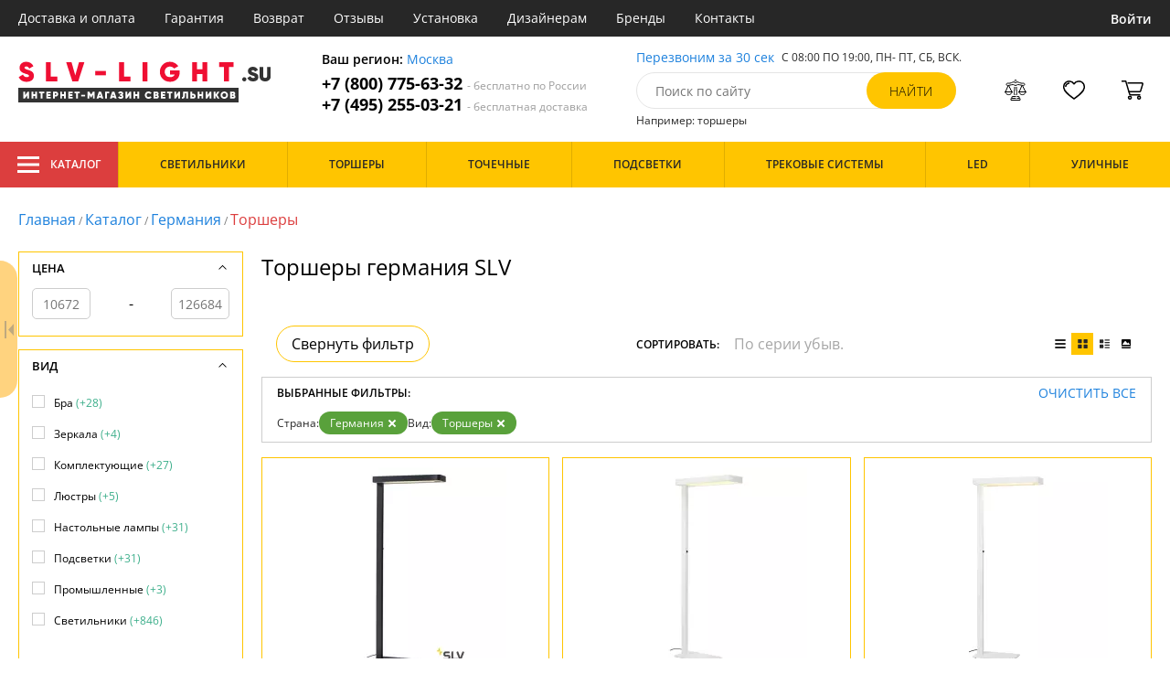

--- FILE ---
content_type: text/html; charset=utf8
request_url: https://slv-light.su/torshery-germaniya/
body_size: 16560
content:
<!DOCTYPE html>
<html lang="ru">

<head>
  <meta charset="UTF-8">
  <meta name="viewport" content="width=device-width, initial-scale=1, shrink-to-fit=no">
  <title>Торшеры германия. SLV по низким ценам в интернет-магазине Slv-light.su | акции, скидки и доставка по Москве и области.</title>
<meta name="description" content="Купить торшеры производства Германия в каталоге нашего интернет-магазина. Качественная продукция по низким ценам от 10672 до 126684 руб. Доставим бесплатно по Москве и всей России. Заказывайте онлайн на официальном сайте slv-light.su!">
<link rel="canonical" href="https://slv-light.su/torshery-germaniya/">
  <meta name="robots" content="index,follow">


    <meta property="og:title" content="Торшеры германия. SLV по низким ценам в интернет-магазине Slv-light.su | акции, скидки и доставка по Москве и области.">
  <meta property="og:description" content="Купить торшеры производства Германия в каталоге нашего интернет-магазина. Качественная продукция по низким ценам от 10672 до 126684 руб. Доставим бесплатно по Москве и всей России. Заказывайте онлайн на официальном сайте slv-light.su!">
  <meta property="og:type" content="website">
  <meta property="og:url" content="https://slv-light.su/torshery-germaniya/">
  <meta property="og:image" content="https://slv-light.su/resources/logo/slv-light.svg">
  <meta property="og:site_name" content="https://slv-light.su/">
  <meta property="og:locale" content="ru_RU">

    <meta name="twitter:card" content="summary">
  <meta property="twitter:domain" content="https://slv-light.su/">
  <meta property="twitter:url" content="https://slv-light.su/torshery-germaniya/">
  <meta name="twitter:title" content="Торшеры германия. SLV по низким ценам в интернет-магазине Slv-light.su | акции, скидки и доставка по Москве и области.">
  <meta name="twitter:description" content="Купить торшеры производства Германия в каталоге нашего интернет-магазина. Качественная продукция по низким ценам от 10672 до 126684 руб. Доставим бесплатно по Москве и всей России. Заказывайте онлайн на официальном сайте slv-light.su!">
  <meta name="twitter:image" content="https://slv-light.su/resources/logo/slv-light.svg">

  <script type="application/ld+json">
    [
                {
        "@context": "http://schema.org",
        "@type": "Product",
        "name": "Торшер WORKLIGHT PLUS 1002848",
        "description": "1002848 Торшер WORKLIGHT PLUS 1002848 SLV",
        "image": "/photo/resize/slv/catalog/main/ee0/ee0f2973-844f-4a58-a2d4-5281c182aaee.webp",
        "sku": "1002848",
        "brand": {
          "@type": "Brand",
          "name": "SLV"
        },
        "productID": "221712",
        "countryOfOrigin": {
            "@type": "Country",
            "name": "Германия"
        },
                        "offers": {
          "@type": "Offer",
          "priceCurrency": "RUB",
          "price": "74897",
                      "availability": "https://schema.org/InStock",
                    "itemCondition": "https://schema.org/NewCondition"
        }
      },
                {
        "@context": "http://schema.org",
        "@type": "Product",
        "name": "Торшер Worklight 157901",
        "description": "Торшер Worklight 157901",
        "image": "/photo/resize/slv/catalog/main/3a9/3a959bef-2e22-4b1e-954f-4369af52eb1e.webp",
        "sku": "157901",
        "brand": {
          "@type": "Brand",
          "name": "SLV"
        },
        "productID": "69907",
        "countryOfOrigin": {
            "@type": "Country",
            "name": "Германия"
        },
                  "width": "26",
                          "height": "187",
                "offers": {
          "@type": "Offer",
          "priceCurrency": "RUB",
          "price": "52273",
                      "availability": "https://schema.org/BackOrder",
                    "itemCondition": "https://schema.org/NewCondition"
        }
      },
                {
        "@context": "http://schema.org",
        "@type": "Product",
        "name": "Торшер Worklight 157911",
        "description": "Торшер для чтения SLV Worklight 157911 LED1*",
        "image": "/photo/resize/slv/catalog/main/c63/c6382001-d885-44eb-a513-00cc36b0daf2.webp",
        "sku": "157911",
        "brand": {
          "@type": "Brand",
          "name": "SLV"
        },
        "productID": "69908",
        "countryOfOrigin": {
            "@type": "Country",
            "name": "Германия"
        },
                        "offers": {
          "@type": "Offer",
          "priceCurrency": "RUB",
          "price": "126684",
                      "availability": "https://schema.org/BackOrder",
                    "itemCondition": "https://schema.org/NewCondition"
        }
      },
                {
        "@context": "http://schema.org",
        "@type": "Product",
        "name": "Торшер WORKLIGHT FL 157905",
        "description": "157905 WORKLIGHT LED SL-2 светильник напольный  34.5Вт, 3000K, 1835lm+1835lm, антрацит SLV",
        "image": "/photo/resize/slv/catalog/main/13a/13a03f63-c799-45a5-aa4c-cf86322c80ca.webp",
        "sku": "157905",
        "brand": {
          "@type": "Brand",
          "name": "SLV"
        },
        "productID": "92332",
        "countryOfOrigin": {
            "@type": "Country",
            "name": "Германия"
        },
                        "offers": {
          "@type": "Offer",
          "priceCurrency": "RUB",
          "price": "52273",
                      "availability": "https://schema.org/BackOrder",
                    "itemCondition": "https://schema.org/NewCondition"
        }
      },
                {
        "@context": "http://schema.org",
        "@type": "Product",
        "name": "Торшер Worklight 1000450",
        "description": "1000450 Торшер Worklight 1000450 SLV",
        "image": "/photo/resize/slv/catalog/main/029/029f0113-f2ab-4c51-92f7-6e456c3370c6.webp",
        "sku": "1000450",
        "brand": {
          "@type": "Brand",
          "name": "SLV"
        },
        "productID": "214651",
        "countryOfOrigin": {
            "@type": "Country",
            "name": "Германия"
        },
                  "width": "26",
                          "height": "187",
                "offers": {
          "@type": "Offer",
          "priceCurrency": "RUB",
          "price": "118008",
                      "availability": "https://schema.org/BackOrder",
                    "itemCondition": "https://schema.org/NewCondition"
        }
      },
                {
        "@context": "http://schema.org",
        "@type": "Product",
        "name": "Торшер Worklight 1000451",
        "description": "1000451 Торшер Worklight 1000451 SLV",
        "image": "/photo/resize/slv/catalog/main/f2a/f2a8067d-9941-4dfa-bba8-74bd5fc3a092.webp",
        "sku": "1000451",
        "brand": {
          "@type": "Brand",
          "name": "SLV"
        },
        "productID": "214652",
        "countryOfOrigin": {
            "@type": "Country",
            "name": "Германия"
        },
                  "width": "26",
                          "height": "187",
                "offers": {
          "@type": "Offer",
          "priceCurrency": "RUB",
          "price": "118008",
                      "availability": "https://schema.org/BackOrder",
                    "itemCondition": "https://schema.org/NewCondition"
        }
      },
                {
        "@context": "http://schema.org",
        "@type": "Product",
        "name": "Торшер WORKLIGHT PLUS 1002847",
        "description": "1002847 Торшер WORKLIGHT PLUS 1002847 SLV",
        "image": "/photo/resize/slv/catalog/main/711/711fffed-674c-4c8d-abb7-c739d3b7f25d.webp",
        "sku": "1002847",
        "brand": {
          "@type": "Brand",
          "name": "SLV"
        },
        "productID": "221711",
        "countryOfOrigin": {
            "@type": "Country",
            "name": "Германия"
        },
                        "offers": {
          "@type": "Offer",
          "priceCurrency": "RUB",
          "price": "74897",
                      "availability": "https://schema.org/BackOrder",
                    "itemCondition": "https://schema.org/NewCondition"
        }
      },
                {
        "@context": "http://schema.org",
        "@type": "Product",
        "name": "Торшер Tonia 157010",
        "description": "157010 TONIA светильник напольный с LED 24Вт, 2520lm, 3000К, черный матовый SLV",
        "image": "/photo/resize/slv/catalog/main/20a/20a5ae78-3c56-4f35-8188-c5a8fbbc6e68.webp",
        "sku": "157010",
        "brand": {
          "@type": "Brand",
          "name": "SLV"
        },
        "productID": "92308",
        "countryOfOrigin": {
            "@type": "Country",
            "name": "Германия"
        },
                          "height": "183",
                "offers": {
          "@type": "Offer",
          "priceCurrency": "RUB",
          "price": "39528",
                      "availability": "https://schema.org/BackOrder",
                    "itemCondition": "https://schema.org/NewCondition"
        }
      },
                {
        "@context": "http://schema.org",
        "@type": "Product",
        "name": "Торшер Tenora 156030",
        "description": "156030 TENORA FL-1 светильник напольный для лампы E27 60Вт макс., хром/ черный SLV",
        "image": "/photo/resize/slv/catalog/main/8a7/8a7a386f-cb4c-43a8-b9b8-3bfd645a4b2c.webp",
        "sku": "156030",
        "brand": {
          "@type": "Brand",
          "name": "SLV"
        },
        "productID": "92261",
        "countryOfOrigin": {
            "@type": "Country",
            "name": "Германия"
        },
                  "width": "30",
                          "height": "125",
                "offers": {
          "@type": "Offer",
          "priceCurrency": "RUB",
          "price": "29705",
                      "availability": "https://schema.org/BackOrder",
                    "itemCondition": "https://schema.org/NewCondition"
        }
      },
                {
        "@context": "http://schema.org",
        "@type": "Product",
        "name": "Торшер Tenora 156031",
        "description": "156031 TENORA FL-1 светильник напольный для лампы E27 60Вт макс., хром/ черный SLV",
        "image": "/photo/resize/slv/catalog/main/73e/73e01385-8993-4e75-8983-ac2030b1d916.webp",
        "sku": "156031",
        "brand": {
          "@type": "Brand",
          "name": "SLV"
        },
        "productID": "92262",
        "countryOfOrigin": {
            "@type": "Country",
            "name": "Германия"
        },
                  "width": "30",
                          "height": "125",
                "offers": {
          "@type": "Offer",
          "priceCurrency": "RUB",
          "price": "19961",
                      "availability": "https://schema.org/BackOrder",
                    "itemCondition": "https://schema.org/NewCondition"
        }
      },
                {
        "@context": "http://schema.org",
        "@type": "Product",
        "name": "Торшер Soprana 155850",
        "description": "Торшер Soprana 155850",
        "image": "/photo/resize/slv/catalog/main/b80/b80fb9ba-a7fa-4432-a557-a1b68dfd8c2a.webp",
        "sku": "155850",
        "brand": {
          "@type": "Brand",
          "name": "SLV"
        },
        "productID": "69861",
        "countryOfOrigin": {
            "@type": "Country",
            "name": "Германия"
        },
                  "width": "19",
                          "height": "163",
                "offers": {
          "@type": "Offer",
          "priceCurrency": "RUB",
          "price": "10672",
                      "availability": "https://schema.org/BackOrder",
                    "itemCondition": "https://schema.org/NewCondition"
        }
      },
                {
        "@context": "http://schema.org",
        "@type": "Product",
        "name": "Торшер Soprana 155851",
        "description": "Торшер Soprana 155851",
        "image": "/photo/resize/slv/catalog/main/fad/fadaeea1-09df-4965-8456-baa81c9c00cb.webp",
        "sku": "155851",
        "brand": {
          "@type": "Brand",
          "name": "SLV"
        },
        "productID": "69862",
        "countryOfOrigin": {
            "@type": "Country",
            "name": "Германия"
        },
                  "width": "19",
                          "height": "163",
                "offers": {
          "@type": "Offer",
          "priceCurrency": "RUB",
          "price": "23688",
                      "availability": "https://schema.org/BackOrder",
                    "itemCondition": "https://schema.org/NewCondition"
        }
      },
                {
        "@context": "http://schema.org",
        "@type": "Product",
        "name": "Торшер Soprana 155720",
        "description": "Торшер Soprana 155720",
        "image": "/photo/resize/slv/catalog/main/780/780d503f-e899-4d7e-8411-2b8f50df6abd.webp",
        "sku": "155720",
        "brand": {
          "@type": "Brand",
          "name": "SLV"
        },
        "productID": "69853",
        "countryOfOrigin": {
            "@type": "Country",
            "name": "Германия"
        },
                  "width": "45",
                          "height": "227",
                "offers": {
          "@type": "Offer",
          "priceCurrency": "RUB",
          "price": "23703",
                      "availability": "https://schema.org/BackOrder",
                    "itemCondition": "https://schema.org/NewCondition"
        }
      },
                {
        "@context": "http://schema.org",
        "@type": "Product",
        "name": "Торшер Soprana 155362",
        "description": "Торшер Soprana 155362",
        "image": "/photo/resize/slv/catalog/main/5a8/5a841ca3-4488-48a7-85a3-20790195b790.webp",
        "sku": "155362",
        "brand": {
          "@type": "Brand",
          "name": "SLV"
        },
        "productID": "69814",
        "countryOfOrigin": {
            "@type": "Country",
            "name": "Германия"
        },
                          "height": "1660",
                "offers": {
          "@type": "Offer",
          "priceCurrency": "RUB",
          "price": "17000",
                      "availability": "https://schema.org/BackOrder",
                    "itemCondition": "https://schema.org/NewCondition"
        }
      },
                {
        "@context": "http://schema.org",
        "@type": "Product",
        "name": "Торшер Soprana 155363",
        "description": "Торшер Soprana 155363",
        "image": "/photo/resize/slv/catalog/main/b67/b670b949-708d-4f60-85dd-9727a42e0ff2.webp",
        "sku": "155363",
        "brand": {
          "@type": "Brand",
          "name": "SLV"
        },
        "productID": "69815",
        "countryOfOrigin": {
            "@type": "Country",
            "name": "Германия"
        },
                          "height": "1660",
                "offers": {
          "@type": "Offer",
          "priceCurrency": "RUB",
          "price": "17000",
                      "availability": "https://schema.org/BackOrder",
                    "itemCondition": "https://schema.org/NewCondition"
        }
      },
                {
        "@context": "http://schema.org",
        "@type": "Product",
        "name": "Торшер PHELIA FL 146010",
        "description": "146010 PHELIA SL светильник напольный для лампы E27 23Вт макс., черный SLV",
        "image": "/photo/resize/slv/catalog/main/04d/04d1c7c7-c4a5-4d9f-9615-5d3f0198b41c.webp",
        "sku": "146010",
        "brand": {
          "@type": "Brand",
          "name": "SLV"
        },
        "productID": "91913",
        "countryOfOrigin": {
            "@type": "Country",
            "name": "Германия"
        },
                        "offers": {
          "@type": "Offer",
          "priceCurrency": "RUB",
          "price": "35400",
                      "availability": "https://schema.org/BackOrder",
                    "itemCondition": "https://schema.org/NewCondition"
        }
      },
                {
        "@context": "http://schema.org",
        "@type": "Product",
        "name": "Торшер Phelia 146011",
        "description": "146011 PHELIA SL светильник напольный для лампы E27 23Вт макс., белый SLV",
        "image": "/photo/resize/slv/catalog/main/a9b/a9b77576-e687-4bba-8a68-5ba2c20e71a4.webp",
        "sku": "146011",
        "brand": {
          "@type": "Brand",
          "name": "SLV"
        },
        "productID": "91914",
        "countryOfOrigin": {
            "@type": "Country",
            "name": "Германия"
        },
                  "width": "20",
                          "height": "172",
                "offers": {
          "@type": "Offer",
          "priceCurrency": "RUB",
          "price": "21002",
                      "availability": "https://schema.org/BackOrder",
                    "itemCondition": "https://schema.org/NewCondition"
        }
      },
                {
        "@context": "http://schema.org",
        "@type": "Product",
        "name": "Торшер Mecanica 146060",
        "description": "Торшер Mecanica 146060",
        "image": "/photo/resize/slv/catalog/main/49d/49d8311b-382b-4252-8ba4-76d2dba0fd44.webp",
        "sku": "146060",
        "brand": {
          "@type": "Brand",
          "name": "SLV"
        },
        "productID": "69341",
        "countryOfOrigin": {
            "@type": "Country",
            "name": "Германия"
        },
                  "width": "20",
                          "height": "136",
                "offers": {
          "@type": "Offer",
          "priceCurrency": "RUB",
          "price": "25805",
                      "availability": "https://schema.org/BackOrder",
                    "itemCondition": "https://schema.org/NewCondition"
        }
      },
                {
        "@context": "http://schema.org",
        "@type": "Product",
        "name": "Торшер MECANICA PLUS FL 1002405",
        "description": "1002405 Торшер MECANICA PLUS FL 1002405 SLV",
        "image": "/photo/resize/slv/catalog/main/af4/af412725-f8f9-4350-a91f-8c67d05a3891.webp",
        "sku": "1002405",
        "brand": {
          "@type": "Brand",
          "name": "SLV"
        },
        "productID": "221858",
        "countryOfOrigin": {
            "@type": "Country",
            "name": "Германия"
        },
                        "offers": {
          "@type": "Offer",
          "priceCurrency": "RUB",
          "price": "43200",
                      "availability": "https://schema.org/BackOrder",
                    "itemCondition": "https://schema.org/NewCondition"
        }
      },
                {
        "@context": "http://schema.org",
        "@type": "Product",
        "name": "Торшер Karpo 1001462",
        "description": "1001462 Торшер Karpo 1001462 SLV",
        "image": "/photo/resize/slv/catalog/main/48e/48e127b5-b57f-489d-b736-f84cfcf78679.webp",
        "sku": "1001462",
        "brand": {
          "@type": "Brand",
          "name": "SLV"
        },
        "productID": "214924",
        "countryOfOrigin": {
            "@type": "Country",
            "name": "Германия"
        },
                  "width": "18",
                          "height": "124",
                "offers": {
          "@type": "Offer",
          "priceCurrency": "RUB",
          "price": "34680",
                      "availability": "https://schema.org/BackOrder",
                    "itemCondition": "https://schema.org/NewCondition"
        }
      },
                {
        "@context": "http://schema.org",
        "@type": "Product",
        "name": "Торшер Karpo 1001463",
        "description": "1001463 Торшер Karpo 1001463 SLV",
        "image": "/photo/resize/slv/catalog/main/22f/22f07849-ae54-443f-a2dc-7f189e707e19.webp",
        "sku": "1001463",
        "brand": {
          "@type": "Brand",
          "name": "SLV"
        },
        "productID": "214925",
        "countryOfOrigin": {
            "@type": "Country",
            "name": "Германия"
        },
                  "width": "18",
                          "height": "124",
                "offers": {
          "@type": "Offer",
          "priceCurrency": "RUB",
          "price": "34680",
                      "availability": "https://schema.org/BackOrder",
                    "itemCondition": "https://schema.org/NewCondition"
        }
      },
                {
        "@context": "http://schema.org",
        "@type": "Product",
        "name": "Торшер Fitu 1002145",
        "description": "1002145 Торшер Fitu 1002145 SLV",
        "image": "/photo/resize/slv/catalog/main/e3b/e3bbbce1-eee3-47be-91e4-cd589d65cf75.webp",
        "sku": "1002145",
        "brand": {
          "@type": "Brand",
          "name": "SLV"
        },
        "productID": "215113",
        "countryOfOrigin": {
            "@type": "Country",
            "name": "Германия"
        },
                  "width": "20",
                          "height": "116",
                "offers": {
          "@type": "Offer",
          "priceCurrency": "RUB",
          "price": "23220",
                      "availability": "https://schema.org/BackOrder",
                    "itemCondition": "https://schema.org/NewCondition"
        }
      },
                {
        "@context": "http://schema.org",
        "@type": "Product",
        "name": "Торшер Fitu 1002146",
        "description": "1002146 Торшер Fitu 1002146 SLV",
        "image": "/photo/resize/slv/catalog/main/822/8228fc16-257a-49b1-a69e-9af0922cc68d.webp",
        "sku": "1002146",
        "brand": {
          "@type": "Brand",
          "name": "SLV"
        },
        "productID": "215114",
        "countryOfOrigin": {
            "@type": "Country",
            "name": "Германия"
        },
                  "width": "20",
                          "height": "116",
                "offers": {
          "@type": "Offer",
          "priceCurrency": "RUB",
          "price": "33120",
                      "availability": "https://schema.org/BackOrder",
                    "itemCondition": "https://schema.org/NewCondition"
        }
      },
                {
        "@context": "http://schema.org",
        "@type": "Product",
        "name": "Торшер Fitu 1002150",
        "description": "1002150 Торшер Fitu 1002150 SLV",
        "image": "/photo/resize/slv/catalog/main/cca/cca0e4cf-bb92-4595-88cf-b74510385286.webp",
        "sku": "1002150",
        "brand": {
          "@type": "Brand",
          "name": "SLV"
        },
        "productID": "215117",
        "countryOfOrigin": {
            "@type": "Country",
            "name": "Германия"
        },
                  "width": "20",
                          "height": "116",
                "offers": {
          "@type": "Offer",
          "priceCurrency": "RUB",
          "price": "24300",
                      "availability": "https://schema.org/BackOrder",
                    "itemCondition": "https://schema.org/NewCondition"
        }
      },
                {
        "@context": "http://schema.org",
        "@type": "Product",
        "name": "Торшер Fenda 155790",
        "description": "155790 FENDA, светильник напольный для лампы E27 60Вт макс., без абажура, шток, черный SLV",
        "image": "/photo/resize/slv/catalog/main/553/553363cd-d854-4594-862d-caa82276944a.webp",
        "sku": "155790",
        "brand": {
          "@type": "Brand",
          "name": "SLV"
        },
        "productID": "92231",
        "countryOfOrigin": {
            "@type": "Country",
            "name": "Германия"
        },
                          "height": "145",
                "offers": {
          "@type": "Offer",
          "priceCurrency": "RUB",
          "price": "20160",
                      "availability": "https://schema.org/BackOrder",
                    "itemCondition": "https://schema.org/NewCondition"
        }
      },
                {
        "@context": "http://schema.org",
        "@type": "Product",
        "name": "Торшер Fenda 155795",
        "description": "155795 FENDA, светильник напольный для лампы E27 60Вт макс., без абажура, шток, матированный металл SLV",
        "image": "/photo/resize/slv/catalog/main/5f7/5f704aca-834c-4b78-9ffb-05456b39231c.webp",
        "sku": "155795",
        "brand": {
          "@type": "Brand",
          "name": "SLV"
        },
        "productID": "92232",
        "countryOfOrigin": {
            "@type": "Country",
            "name": "Германия"
        },
                          "height": "145",
                "offers": {
          "@type": "Offer",
          "priceCurrency": "RUB",
          "price": "21840",
                      "availability": "https://schema.org/BackOrder",
                    "itemCondition": "https://schema.org/NewCondition"
        }
      },
                {
        "@context": "http://schema.org",
        "@type": "Product",
        "name": "Торшер Bishade 155652",
        "description": "Торшер Bishade 155652",
        "image": "/photo/resize/slv/catalog/main/67f/67f35ecf-84f8-406b-8225-676194a1dfd0.webp",
        "sku": "155652",
        "brand": {
          "@type": "Brand",
          "name": "SLV"
        },
        "productID": "69844",
        "countryOfOrigin": {
            "@type": "Country",
            "name": "Германия"
        },
                          "height": "166",
                "offers": {
          "@type": "Offer",
          "priceCurrency": "RUB",
          "price": "30563",
                      "availability": "https://schema.org/BackOrder",
                    "itemCondition": "https://schema.org/NewCondition"
        }
      },
                {
        "@context": "http://schema.org",
        "@type": "Product",
        "name": "Торшер Adegan 231395",
        "description": "Влагозащищенный торшер SLV Adegan Manila 231395 Черный,Хром,E271*24W",
        "image": "/photo/resize/slv/catalog/main/cfc/cfc8204f-17f8-412d-96d5-f45f290e3953.webp",
        "sku": "231395",
        "brand": {
          "@type": "Brand",
          "name": "SLV"
        },
        "productID": "70544",
        "countryOfOrigin": {
            "@type": "Country",
            "name": "Германия"
        },
                          "height": "175",
                "offers": {
          "@type": "Offer",
          "priceCurrency": "RUB",
          "price": "34488",
                      "availability": "https://schema.org/BackOrder",
                    "itemCondition": "https://schema.org/NewCondition"
        }
      },
                {
        "@context": "http://schema.org",
        "@type": "Product",
        "name": "Торшер Adegan 228961",
        "description": "Торшер Adegan 228961",
        "image": "/photo/resize/slv/catalog/main/c94/c949f971-3842-4f61-b629-157626bae636.webp",
        "sku": "228961",
        "brand": {
          "@type": "Brand",
          "name": "SLV"
        },
        "productID": "70272",
        "countryOfOrigin": {
            "@type": "Country",
            "name": "Германия"
        },
                          "height": "180",
                "offers": {
          "@type": "Offer",
          "priceCurrency": "RUB",
          "price": "32198",
                      "availability": "https://schema.org/BackOrder",
                    "itemCondition": "https://schema.org/NewCondition"
        }
      }
      ]
  </script>

      <meta name="mobile-web-app-capable" content="yes">
    <meta name="apple-mobile-web-app-capable" content="yes">
    <meta name="application-name" content="slv-light.su">
    <meta name="apple-mobile-web-app-title" content="slv-light.su">
    <meta name="msapplication-starturl" content="/">
    <meta name="theme-color" content="#ffa800">

    <link rel="apple-touch-icon" href="/resources/favicons/slv-light.su/apple-touch-icon.png">
    <link rel="icon" href="/resources/favicons/slv-light.su/favicon.ico" sizes="any">
    <link rel="icon" href="/resources/favicons/slv-light.su/icon.png" type="image/png">
    <link rel="manifest" href="/manifests/slv-light.su.manifest.json">
  
      <meta name="yandex-verification" content="429497fcb4827164" />
  
      <meta name="google-site-verification" content="bWEIheXkuFFgGy9g5ywD7AIMs60lsaKBgI_EsIum-9Y" />
  
  <link rel= "preconnect" href="https://bx24.eurotok.ru">

  <link rel="preload" href='/tmpl/odeonlight/fonts/opensans/OpenSans-Light.woff2' as="font" type="font/woff2" crossorigin>
  <link rel="preload" href='/tmpl/odeonlight/fonts/opensans/OpenSans-LightItalic.woff2' as="font" type="font/woff2" crossorigin>
  <link rel="preload" href='/tmpl/odeonlight/fonts/opensans/OpenSans-Regular.woff2' as="font" type="font/woff2" crossorigin>
  <link rel="preload" href='/tmpl/odeonlight/fonts/opensans/OpenSans-Italic.woff2' as="font" type="font/woff2" crossorigin>
  <link rel="preload" href='/tmpl/odeonlight/fonts/opensans/OpenSans-Medium.woff2' as="font" type="font/woff2" crossorigin>
  <link rel="preload" href='/tmpl/odeonlight/fonts/opensans/OpenSans-MediumItalic.woff2' as="font" type="font/woff2" crossorigin>
  <link rel="preload" href='/tmpl/odeonlight/fonts/opensans/OpenSans-SemiBold.woff2' as="font" type="font/woff2" crossorigin>
  <link rel="preload" href='/tmpl/odeonlight/fonts/opensans/OpenSans-SemiBoldItalic.woff2' as="font" type="font/woff2" crossorigin>
  <link rel="preload" href='/tmpl/odeonlight/fonts/opensans/OpenSans-Bold.woff2' as="font" type="font/woff2" crossorigin>
  <link rel="preload" href='/tmpl/odeonlight/fonts/opensans/OpenSans-BoldItalic.woff2' as="font" type="font/woff2" crossorigin>
  <link rel="preload" href='/tmpl/odeonlight/fonts/opensans/OpenSans-ExtraBold.woff2' as="font" type="font/woff2" crossorigin>
  <link rel="preload" href='/tmpl/odeonlight/fonts/opensans/OpenSans-ExtraBoldItalic.woff2' as="font" type="font/woff2" crossorigin>

  <link rel="stylesheet" href="/tmpl/odeonlight/styles/fonts.css">

    
      <link rel="stylesheet" href="/tmpl/odeonlight/styles/bundle/vendors-styles.min.css?v=1769014343594">
    <link rel="stylesheet" href="/tmpl/odeonlight/styles/bundle/main-styles.min.css?v=1769014343594">
    <link rel="stylesheet" href="/tmpl/odeonlight/styles/bundle/icons.min.css?v=1769014343594">
      <link rel="stylesheet" type="text/css" href="/tmpl/odeonlight/styles/seo.catalog.css">

        <link rel="stylesheet" type="text/css" href="/tmpl/odeonlight/styles/bundle/catalog-styles.min.css?v=1769014343594">
  
  <script type="application/ld+json">
    [
          {
        "@context": "https://schema.org",
        "@type": "BreadcrumbList",
        "itemListElement": [
                      {
              "@type": "ListItem",
              "position": 1,
              "name": "Главная",
              "item": "/"
            },
                      {
              "@type": "ListItem",
              "position": 2,
              "name": "Каталог",
              "item": "/catalog/"
            },
                      {
              "@type": "ListItem",
              "position": 3,
              "name": "Германия",
              "item": "/catalog/strana=%D0%93%D0%B5%D1%80%D0%BC%D0%B0%D0%BD%D0%B8%D1%8F/"
            },
                      {
              "@type": "ListItem",
              "position": 4,
              "name": "Торшеры",
              "item": "/torshery-germaniya/"
            }
                  ]
      },
        {
      "@context": "https://schema.org",
      "@type": "Organization",
      "url": "https://slv-light.su/",
      "logo": "https://slv-light.su/resources/logo/slv-light.svg"
    },
    {
      "@context": "http://schema.org",
      "@type": "LocalBusiness",
      "name": "https://slv-light.su/",
      "telephone": ["+78007756332", "+74952550321"],
      "openingHours": [
          "Mo-Fr 8:00-19:00",
          "Sa-Su 8:00-19:00"
      ],
      "address": "105264, г.Москва,Измайловский бульвар, д.55, офис 38"
    }]
  </script>
</head>

<body data-worktimenow="0">
  <header class="header">
    <div class="header-top js_headerTop">
    <div class="wrap-big wrap-header-top">
      <button class="button header-top__button-menu js_headerTopBtn ">
        <i class="icon icon-menu-white"></i>
      </button>
      <ul class="header-top-list">
        <li class="header-top-item">
                      <span class="header-top__link" onclick="return g('/delivery/');">Доставка и оплата</span>
                  </li>
        <li class="header-top-item">
                      <span class="header-top__link" onclick="return g('/guarantees/');">Гарантия</span>
                  </li>
        <li class="header-top-item">
                      <span class="header-top__link" onclick="return g('/refund/');">Возврат</span>
                  </li>
                          <li class="header-top-item">
                          <span class="header-top__link" onclick="return g('/feedback/');">Отзывы</span>
                      </li>
                <li class="header-top-item">
                      <span class="header-top__link" onclick="return g('/mount/');">Установка</span>
                  </li>
        <li class="header-top-item">
                      <span class="header-top__link" onclick="return g('/wholesaler/');">Дизайнерам</span>
                  </li>
        <li class="header-top-item">
                      <span class="header-top__link" onclick="return g('/producers/');">Бренды</span>
                  </li>
        <li class="header-top-item">
                      <span class="header-top__link" onclick="return g('/contact/');">Контакты</span>
                  </li>
      </ul>
                <div class="header-top__login">
            <button
            type="button"
            class="button header-top__btn header-top__btn--login js_btnPopupShow"
            data-popup="login"
          >
            Войти
          </button>
        </div>
          </div>
  </div>
  <div class="wrap-big header-body">
    <a href="/" class="header-logo">
      <img src="https://slv-light.su/resources/logo/slv-light.svg" alt="Логотип slv-light.su" title="Логотип slv-light.su" class="header-logo__image">
    </a>
    <div class="header-contacts">
      <div class="header-contacts__text">
        Ваш регион: <button class="link js_btnPopupShow js_region" data-popup="city">Москва</button>
      </div>
      <a href="tel:+78007756332" class="header-contacts__phone">
        +7 (800) 775-63-32
        <span class="header-contacts__phone-span">- бесплатно по России</span>
      </a>
      <a href="tel:+74952550321" class="header-contacts__phone">
        +7 (495) 255-03-21
        <span class="header-contacts__phone-span">- бесплатная доставка</span>
      </a>
    </div>
    <div class="header-search">
      <div class="header-search-top">
        <button class="link" >Перезвоним за 30 сек</button>
        <span class="header-search__text">С 08:00 ПО 19:00, ПН- ПТ, <span class="s-do-td-red">СБ, ВСК</span>.</span>
      </div>

      <form class="header-search-body" action="/catalog/">
        <div class="input-with-btn">
          <input
            type="text"
            class="header-search__input "
            placeholder="Поиск по сайту"
            autocomplete="off"
            name="q"
          >
          <input type="submit" class="button button-primary" value="найти" disabled>
        </div>
      </form>

      <div class="header-search-bottom">
        <span class="header-search-bottom__text">Например: торшеры</span>
      </div>
    </div>
    <ul class="header-actions">
      <li class="header-actions-item header-actions-item--mobile">
        <button type="button" class="button js_btnSearchShow" data-popup="search">
          <i class="icon icon-search"></i>
        </button>
        <div class="header-search js_headerSearchMobile hidden">
          <form class="header-search-body" action="/catalog/">
            <div class="input-with-btn">
              <input type="text" class="header-search__input js_searchInput" placeholder="Поиск по сайту" autocomplete="off" name="q">
              <button type="submit" class="button button-primary">найти<i class="icon icon-search"></i></button>
            </div>
          </form>
          <button type="button" class="button header-search__close js_btnSearchHide">
            <i class="icon icon-close"></i>
          </button>
        </div>
      </li>
            <li class="header-actions-item header-actions-item--mobile">
        <button type="button" class="button js_btnPopupShow" data-popup="login">
          <i class="icon icon-avatar"></i>
        </button>
      </li>
            <li class="header-actions-item dropdown-action header-actions-item--desktop-only">
        <button type="button" class="header-actions__btn">
          <i class="icon icon-compare"></i>
          <span class="header-actions__count js_compareAmount"></span>
        </button>
              </li>
      <li class="header-actions-item dropdown-action header-actions-item--desktop-only">
        <button type="button" class="header-actions__btn">
          <i class="icon icon-fav"></i>
          <span class="header-actions__count js_favoriteAmount"></span>
        </button>
              </li>
      <li class="header-actions-item dropdown-action header-actions-item--desktop-only">
        <button type="button" class="header-actions__btn">
          <i class="icon icon-cart"></i>
          <span class="header-actions__count js_basketAmount">
            
          </span>
        </button>
              </li>
    </ul>
  </div>
    <div class="menu-container">
      <div class="main-menu__background-box visually-hidden"></div>
      <div class="main-menu visually-hidden">

          <div class="left-menu">
              <div class="left-menu__title">Главное меню
                  <button class="main-menu__close-button-mobile js-menu-close-button"><i class="icon icon-big-x"></i></button>
              </div>
              <ul class="left-menu__list">
                                </ul>
              <ul class="left-menu__info-block">
                  <li><a href="/">Главная</a></li>
                  <li><a href="/delivery/">Доставка и оплата</a></li>
                  <li><a href="/guarantees/">Гарантия</a></li>
                  <li><a href="/refund/">Возврат</a></li>
                                                        <li><a href="/feedback/">Отзывы</a></li>
                                    <li><a href="/mount/">Установка</a></li>
                  <li><a href="/wholesaler/">Дизайнерам</a></li>
                  <li><a href="/producers/">Бренды</a></li>
                  <li><a href="/contact/">Контакты</a></li>
                                </ul>
              <div class="left-menu__contacts">
                  <a href="/" class="header-logo">
                    <img src="https://slv-light.su/resources/logo/slv-light.svg" alt="Логотип slv-light.su" title="Логотип slv-light.su" class="header-logo__image">
                  </a>
                  <div class="header-contacts__text">
                    Ваш регион: <button class="link js_btnPopupShow js_region js-menu-close-button" data-popup="city">Москва</button>
                  </div>
                  <a href="tel:+78007756332" class="header-contacts__phone">
                    +7 (800) 775-63-32
                    <span class="header-contacts__phone-span">- бесплатно по России</span>
                  </a>
                  <a href="tel:+74952550321" class="header-contacts__phone">
                    +7 (495) 255-03-21
                    <span class="header-contacts__phone-span">- бесплатная доставка</span>
                  </a>
              </div>
              <div class="margin-box margin-box--grey"></div>
          </div>
          
          <button class="main-menu__close-button js-menu-close-button"><i class="icon icon-big-x"></i></button>
      </div>
  </div>
  <div class="header-bottom">
        <div class="header-bottom-menu">
      <div class="header-bottom-menu-contacts">
        <div class="header-bottom-menu-contacts-links">
          <a
            href="tel:+78007756332"
            class="header-bottom-menu-contacts__link"
          >
            +7 (800) 775-63-32
          </a>
          <a
            href="tel:+74952550321"
            class="header-bottom-menu-contacts__link"
          >
            +7 (495) 255-03-21
          </a>
        </div>
        <div class="header-bottom-menu-contacts-cont">
          <div class="header-bottom-menu-contacts__text">
            - бесплатно по России
          </div>
          <button class="link" >Перезвоним за 30 сек</button>
        </div>
      </div>
    </div>
        <div class="header-bottom__menu-container wrap-huge">
      <div class="header-nav-item header-nav-item--catalog ">
        <button class="header-nav__link">
          <i class="icon icon-menu-white"></i>
          Каталог
          </button>
        </div>
      <ul class="header-nav js_headerNav">
      
        
        
        <li class="header-nav-item header-nav-item--empty">
                      <div class="header-nav__link js_header-nav__link">
              Светильники
              <i class="icon icon-arrow"></i>
            </div>
          
                  </li>
      
        
        
        <li class="header-nav-item header-nav-item--empty">
                      <div class="header-nav__link js_header-nav__link">
              Торшеры
              <i class="icon icon-arrow"></i>
            </div>
          
                  </li>
      
        
        
        <li class="header-nav-item header-nav-item--empty">
                      <div class="header-nav__link js_header-nav__link">
              Точечные
              <i class="icon icon-arrow"></i>
            </div>
          
                  </li>
      
        
        
        <li class="header-nav-item header-nav-item--empty">
                      <div class="header-nav__link js_header-nav__link">
              Подсветки
              <i class="icon icon-arrow"></i>
            </div>
          
                  </li>
      
        
        
        <li class="header-nav-item header-nav-item--empty">
                      <div class="header-nav__link js_header-nav__link">
              Трековые системы
              <i class="icon icon-arrow"></i>
            </div>
          
                  </li>
      
        
        
        <li class="header-nav-item header-nav-item--empty">
                      <div class="header-nav__link js_header-nav__link">
              LED
              <i class="icon icon-arrow"></i>
            </div>
          
                  </li>
      
        
        
        <li class="header-nav-item header-nav-item--empty">
                      <div class="header-nav__link js_header-nav__link">
              Уличные
              <i class="icon icon-arrow"></i>
            </div>
          
                  </li>
          </ul>
    </div>
  </div>
</header>
<header class="header-fixed bg-gray100 js_headerFixed hidden">
  <div class="wrap-big header-fixed-wrap">
    <div class="header-catalog">
      <div class="header-nav-item ">
        <button class="header-nav__link">
          <i class="icon icon-menu-white"></i>
          Каталог
        </button>
      </div>
    </div>
    <div class="header-contacts">
      <a href="tel:+78007756332" class="header-contacts__phone">
        +7 (800) 775-63-32
        <span class="header-contacts__phone-span">- бесплатно по России</span>
      </a>
      <a href="tel:+74952550321" class="header-contacts__phone">
        +7 (495) 255-03-21
        <span class="header-contacts__phone-span">- бесплатная доставка</span>
      </a>
    </div>
    <div class="header-search">
      <form class="header-search-body" action="/catalog/">
        <div class="input-with-btn">
          <input type="text" class="header-search__input " placeholder="Поиск по сайту" autocomplete="off" name="q">
          <input type="submit" class="button button-primary" value="найти" disabled>
        </div>
      </form>
    </div>
    <ul class="header-actions">
      <li class="header-actions-item dropdown-action">
        <button class="header-actions__btn">
          <i class="icon icon-compare"></i>
          <span class="header-actions__count js_compareAmount"></span>
        </button>
              </li>
      <li class="header-actions-item dropdown-action">
        <button class="header-actions__btn">
          <i class="icon icon-fav"></i>
          <span class="header-actions__count js_favoriteAmount"></span>
        </button>
              </li>
      <li class="header-actions-item dropdown-action">
        <button class="header-actions__btn">
          <i class="icon icon-cart"></i>
          <span class="header-actions__count js_basketAmount"></span>
        </button>
              </li>
    </ul>
  </div>
</header>
<header class="header header--mobile">
  <div class="wrap-big header-body">
    <ul class="header-actions">
      <li class="header-actions-item">
        <button class="button header-top__button-menu js_headerTopBtn ">
          <i class="icon icon-menu-white"></i>
        </button>
      </li>
      <li class="header-actions-item">
        <button class="header-actions__btn" >
          <i class="icon icon-compare"></i>
          <span class="header-actions__count js_compareAmount"></span>
        </button>
      </li>
      <li class="header-actions-item">
        <button class="button" >
          <i class="icon icon-eye-black"></i>
        </button>
      </li>
      <li class="header-actions-item">
        <button class="header-actions__btn" >
          <i class="icon icon-fav"></i>
          <span class="header-actions__count js_favoriteAmount"></span>
        </button>
      </li>
      <li class="header-actions-item">
        <button class="header-actions__btn" >
          <i class="icon icon-cart"></i>
          <span class="header-actions__count js_basketAmount">
            
          </span>
        </button>
      </li>
    </ul>
  </div>
</header>  <main>
  <div class="content wrap-big">
  			<div class="breadcrumbs">
				                            <a href="/" class="link breadcrumbs__link">Главная</a> /
        		  				                            <a href="/catalog/" class="link breadcrumbs__link">Каталог</a> /
        		  				                            <span onclick="return g('/catalog/strana=%D0%93%D0%B5%D1%80%D0%BC%D0%B0%D0%BD%D0%B8%D1%8F/');" class="link breadcrumbs__link">Германия</span> /
        		  				  		    <span class="breadcrumbs__link">Торшеры</span>
      				</div>
	
  <div class="catalog-wrap">

          <div class="js_filterArrowCloseOpen prevent-select"></div>
    
    <div  id="content" class="catalog-content">
      <div class="catalog-content-top">
        
        <div class="catalog-desc">
          <h1 class="catalog-desc__title">Торшеры германия SLV</h1>
        </div>

              </div>
      <div class="js_div-before-sticky-content"></div>
      <div class="catalog-sort">
                  <button class="button catalog-filter-switch-button prevent-select">Свернуть фильтр</button>
          <div class="catalog-sort-select">
            <p class="catalog-sort-select__label">Сортировать:</p>
            <select
              class="select js_select"
              data-type="sort"
              disabled            >
                            <option
                class="js_selectOption"
                data-sort-mode="sort"
                data-sort="pa"
                value="По цене возр."
                              >
                По цене возр.
              </option>
                            <option
                class="js_selectOption"
                data-sort-mode="sort"
                data-sort="pd"
                value="По цене убыв."
                              >
                По цене убыв.
              </option>
                            <option
                class="js_selectOption"
                data-sort-mode="sort"
                data-sort="sa"
                value="По серии возр."
                              >
                По серии возр.
              </option>
                            <option
                class="js_selectOption"
                data-sort-mode="sort"
                data-sort="sd"
                value="По серии убыв."
                selected              >
                По серии убыв.
              </option>
            </select>

          </div>

                            
          <div class="catalog-sort-view js_catalogSortView">
            <button class="button " data-mode="list" rel="nofollow" >
              <i class="icon icon-list"></i>
            </button>
            <button class="button button--active" data-mode="tile" rel="nofollow" >
              <i class="icon icon-tile"></i>
            </button>
            <button class="button " data-mode="tileList" rel="nofollow" >
              <i class="icon icon-tileList"></i>
            </button>
            <button class="button " data-mode="photo" rel="nofollow" >
              <i class="icon icon-photo"></i>
            </button>
          </div>
        </div>
      <div class="catalog-selected-filters-wrap js_catalogSelectedFiltersWrap">
                  <div class="catalog-selected-filters js_catalogSelectedFilters">
            <div class="catalog-selected-filters-header">
              <p class="catalog-selected-filters__title">Выбранные фильтры:</p>
              <button class="button link link--upper" onclick="return g('/catalog');">Очистить все</button>
            </div>
              <ul class="catalog-selected-filters-list">
          <li class="catalog-selected-filters-item">
      <p class="catalog-selected-filters-item__label">Страна:</p>
            <button class="button tag js_tag prevent-select" data-url="/torsher/" onclick="onSelectedFilterBtnClick(this)">
        Германия
        <i class="icon icon-close icon-close--white"></i>
      </button>
          </li>
              <li class="catalog-selected-filters-item">
      <p class="catalog-selected-filters-item__label">Вид:</p>
            <button class="button tag js_tag prevent-select" data-url="/catalog/strana=%D0%93%D0%B5%D1%80%D0%BC%D0%B0%D0%BD%D0%B8%D1%8F/" onclick="onSelectedFilterBtnClick(this)">
        Торшеры
        <i class="icon icon-close icon-close--white"></i>
      </button>
          </li>
        </ul>

            <button class="catalog-selected-filters__show-more">
              <i class="icon icon-circle-down-arrow"></i>
            </button>
          </div>
              </div>
      <div class="js_catalog">
        <div class="catalog-list catalog-list--tile js_catalogList">
                            
                    
<div
  class="product-card product-card--tile js_productCard" data-gid="221712"
    >
  <div class="product-card-header">
          <a href="https://slv-light.su/slv-1002848.html">
        <img loading="lazy" src="/photo/resize/slv/catalog/main/ee0/ee0f2973-844f-4a58-a2d4-5281c182aaee.webp" alt="Торшер WORKLIGHT PLUS 1002848 купить с доставкой по России" title="Торшер WORKLIGHT PLUS 1002848 купить с доставкой по России">
      </a>
    
    <div class="product-card-mark-list">
                                        </div>
  </div>
  <div class="product-card-body">
    <div class="product-card-body-top">
      <span class="product-card-body-top__article">1002848</span>
      <span class="product-card-body-top__code">221712</span>
    </div>

          <a href="https://slv-light.su/slv-1002848.html"  class="product-card__title">Торшер WORKLIGHT PLUS 1002848 производства Германия</a>
        <div class="product-card-body-bottom">
      <div class="product-card-body-bottom__link">
        SLV (Германия)      </div>
            <span class="product-card-count">
      <i class="icon icon-check"></i>
      1 шт.
    </span>
  
    </div>
  </div>
  <div class="product-card-footer">
              <span class="product-card__price">74 897 ₽</span>
              <button
          class="button button-secondary"
                  >
          В корзину
          <i class="icon icon-cart"></i>
        </button>
            </div>
      <div class="product-card-actions">
                </div>
  </div>

                            
                    
<div
  class="product-card product-card--tile js_productCard" data-gid="69907"
    >
  <div class="product-card-header">
          <a href="https://slv-light.su/slv-157901.html">
        <img loading="lazy" src="/photo/resize/slv/catalog/main/3a9/3a959bef-2e22-4b1e-954f-4369af52eb1e.webp" alt="Торшер Worklight 157901 купить с доставкой по России" title="Торшер Worklight 157901 купить с доставкой по России">
      </a>
    
    <div class="product-card-mark-list">
                                        </div>
  </div>
  <div class="product-card-body">
    <div class="product-card-body-top">
      <span class="product-card-body-top__article">157901</span>
      <span class="product-card-body-top__code">69907</span>
    </div>

          <a href="https://slv-light.su/slv-157901.html"  class="product-card__title">Торшер Worklight 157901 производства Германия</a>
        <div class="product-card-body-bottom">
      <div class="product-card-body-bottom__link">
        SLV (Германия)      </div>
            <span class="product-card-count">
      <i class="icon icon-check"></i>
      По запросу
    </span>
  
    </div>
  </div>
  <div class="product-card-footer">
              <span class="product-card__price">52 273 ₽</span>
            </div>
      <div class="product-card-actions">
                </div>
  </div>

                            
                    
<div
  class="product-card product-card--tile js_productCard" data-gid="69908"
    >
  <div class="product-card-header">
          <a href="https://slv-light.su/slv-157911.html">
        <img loading="lazy" src="/photo/resize/slv/catalog/main/c63/c6382001-d885-44eb-a513-00cc36b0daf2.webp" alt="Торшер Worklight 157911 купить с доставкой по России" title="Торшер Worklight 157911 купить с доставкой по России">
      </a>
    
    <div class="product-card-mark-list">
                                        </div>
  </div>
  <div class="product-card-body">
    <div class="product-card-body-top">
      <span class="product-card-body-top__article">157911</span>
      <span class="product-card-body-top__code">69908</span>
    </div>

          <a href="https://slv-light.su/slv-157911.html"  class="product-card__title">Торшер Worklight 157911 производства Германия</a>
        <div class="product-card-body-bottom">
      <div class="product-card-body-bottom__link">
        SLV (Германия)      </div>
            <span class="product-card-count">
      <i class="icon icon-check"></i>
      По запросу
    </span>
  
    </div>
  </div>
  <div class="product-card-footer">
              <span class="product-card__price">126 684 ₽</span>
            </div>
      <div class="product-card-actions">
                </div>
  </div>

                            
                    
<div
  class="product-card product-card--tile js_productCard" data-gid="92332"
    >
  <div class="product-card-header">
          <a href="https://slv-light.su/slv-157905.html">
        <img loading="lazy" src="/photo/resize/slv/catalog/main/13a/13a03f63-c799-45a5-aa4c-cf86322c80ca.webp" alt="Торшер WORKLIGHT FL 157905 купить с доставкой по России" title="Торшер WORKLIGHT FL 157905 купить с доставкой по России">
      </a>
    
    <div class="product-card-mark-list">
                                        </div>
  </div>
  <div class="product-card-body">
    <div class="product-card-body-top">
      <span class="product-card-body-top__article">157905</span>
      <span class="product-card-body-top__code">92332</span>
    </div>

          <a href="https://slv-light.su/slv-157905.html"  class="product-card__title">Торшер WORKLIGHT FL 157905 производства Германия</a>
        <div class="product-card-body-bottom">
      <div class="product-card-body-bottom__link">
        SLV (Германия)      </div>
            <span class="product-card-count">
      <i class="icon icon-check"></i>
      По запросу
    </span>
  
    </div>
  </div>
  <div class="product-card-footer">
              <span class="product-card__price">52 273 ₽</span>
            </div>
      <div class="product-card-actions">
                </div>
  </div>

                            
                    
<div
  class="product-card product-card--tile js_productCard" data-gid="214651"
    >
  <div class="product-card-header">
          <a href="https://slv-light.su/slv-1000450.html">
        <img loading="lazy" src="/photo/resize/slv/catalog/main/029/029f0113-f2ab-4c51-92f7-6e456c3370c6.webp" alt="Торшер Worklight 1000450 купить с доставкой по России" title="Торшер Worklight 1000450 купить с доставкой по России">
      </a>
    
    <div class="product-card-mark-list">
                                        </div>
  </div>
  <div class="product-card-body">
    <div class="product-card-body-top">
      <span class="product-card-body-top__article">1000450</span>
      <span class="product-card-body-top__code">214651</span>
    </div>

          <a href="https://slv-light.su/slv-1000450.html"  class="product-card__title">Торшер Worklight 1000450 производства Германия</a>
        <div class="product-card-body-bottom">
      <div class="product-card-body-bottom__link">
        SLV (Германия)      </div>
            <span class="product-card-count">
      <i class="icon icon-check"></i>
      По запросу
    </span>
  
    </div>
  </div>
  <div class="product-card-footer">
              <span class="product-card__price">118 008 ₽</span>
            </div>
      <div class="product-card-actions">
                </div>
  </div>

                            
                    
<div
  class="product-card product-card--tile js_productCard" data-gid="214652"
    >
  <div class="product-card-header">
          <a href="https://slv-light.su/slv-1000451.html">
        <img loading="lazy" src="/photo/resize/slv/catalog/main/f2a/f2a8067d-9941-4dfa-bba8-74bd5fc3a092.webp" alt="Торшер Worklight 1000451 купить с доставкой по России" title="Торшер Worklight 1000451 купить с доставкой по России">
      </a>
    
    <div class="product-card-mark-list">
                                        </div>
  </div>
  <div class="product-card-body">
    <div class="product-card-body-top">
      <span class="product-card-body-top__article">1000451</span>
      <span class="product-card-body-top__code">214652</span>
    </div>

          <a href="https://slv-light.su/slv-1000451.html"  class="product-card__title">Торшер Worklight 1000451 производства Германия</a>
        <div class="product-card-body-bottom">
      <div class="product-card-body-bottom__link">
        SLV (Германия)      </div>
            <span class="product-card-count">
      <i class="icon icon-check"></i>
      По запросу
    </span>
  
    </div>
  </div>
  <div class="product-card-footer">
              <span class="product-card__price">118 008 ₽</span>
            </div>
      <div class="product-card-actions">
                </div>
  </div>

                            
                    
<div
  class="product-card product-card--tile js_productCard" data-gid="221711"
    >
  <div class="product-card-header">
          <a href="https://slv-light.su/slv-1002847.html">
        <img loading="lazy" src="/photo/resize/slv/catalog/main/711/711fffed-674c-4c8d-abb7-c739d3b7f25d.webp" alt="Торшер WORKLIGHT PLUS 1002847 купить с доставкой по России" title="Торшер WORKLIGHT PLUS 1002847 купить с доставкой по России">
      </a>
    
    <div class="product-card-mark-list">
                                        </div>
  </div>
  <div class="product-card-body">
    <div class="product-card-body-top">
      <span class="product-card-body-top__article">1002847</span>
      <span class="product-card-body-top__code">221711</span>
    </div>

          <a href="https://slv-light.su/slv-1002847.html"  class="product-card__title">Торшер WORKLIGHT PLUS 1002847 производства Германия</a>
        <div class="product-card-body-bottom">
      <div class="product-card-body-bottom__link">
        SLV (Германия)      </div>
            <span class="product-card-count">
      <i class="icon icon-check"></i>
      По запросу
    </span>
  
    </div>
  </div>
  <div class="product-card-footer">
              <span class="product-card__price">74 897 ₽</span>
            </div>
      <div class="product-card-actions">
                </div>
  </div>

                            
                    
<div
  class="product-card product-card--tile js_productCard" data-gid="92308"
    >
  <div class="product-card-header">
          <a href="https://slv-light.su/slv-157010.html">
        <img loading="lazy" src="/photo/resize/slv/catalog/main/20a/20a5ae78-3c56-4f35-8188-c5a8fbbc6e68.webp" alt="Торшер Tonia 157010 купить с доставкой по России" title="Торшер Tonia 157010 купить с доставкой по России">
      </a>
    
    <div class="product-card-mark-list">
                                        </div>
  </div>
  <div class="product-card-body">
    <div class="product-card-body-top">
      <span class="product-card-body-top__article">157010</span>
      <span class="product-card-body-top__code">92308</span>
    </div>

          <a href="https://slv-light.su/slv-157010.html"  class="product-card__title">Торшер Tonia 157010 производства Германия</a>
        <div class="product-card-body-bottom">
      <div class="product-card-body-bottom__link">
        SLV (Германия)      </div>
            <span class="product-card-count">
      <i class="icon icon-check"></i>
      По запросу
    </span>
  
    </div>
  </div>
  <div class="product-card-footer">
              <span class="product-card__price">39 528 ₽</span>
            </div>
      <div class="product-card-actions">
                </div>
  </div>

                            
                    
<div
  class="product-card product-card--tile js_productCard" data-gid="92261"
    >
  <div class="product-card-header">
          <a href="https://slv-light.su/slv-156030.html">
        <img loading="lazy" src="/photo/resize/slv/catalog/main/8a7/8a7a386f-cb4c-43a8-b9b8-3bfd645a4b2c.webp" alt="Торшер Tenora 156030 купить с доставкой по России" title="Торшер Tenora 156030 купить с доставкой по России">
      </a>
    
    <div class="product-card-mark-list">
                                        </div>
  </div>
  <div class="product-card-body">
    <div class="product-card-body-top">
      <span class="product-card-body-top__article">156030</span>
      <span class="product-card-body-top__code">92261</span>
    </div>

          <a href="https://slv-light.su/slv-156030.html"  class="product-card__title">Торшер Tenora 156030 производства Германия</a>
        <div class="product-card-body-bottom">
      <div class="product-card-body-bottom__link">
        SLV (Германия)      </div>
            <span class="product-card-count">
      <i class="icon icon-check"></i>
      По запросу
    </span>
  
    </div>
  </div>
  <div class="product-card-footer">
              <span class="product-card__price">29 705 ₽</span>
            </div>
      <div class="product-card-actions">
                </div>
  </div>

                            
                    
<div
  class="product-card product-card--tile js_productCard" data-gid="92262"
    >
  <div class="product-card-header">
          <a href="https://slv-light.su/slv-156031.html">
        <img loading="lazy" src="/photo/resize/slv/catalog/main/73e/73e01385-8993-4e75-8983-ac2030b1d916.webp" alt="Торшер Tenora 156031 купить с доставкой по России" title="Торшер Tenora 156031 купить с доставкой по России">
      </a>
    
    <div class="product-card-mark-list">
                                        </div>
  </div>
  <div class="product-card-body">
    <div class="product-card-body-top">
      <span class="product-card-body-top__article">156031</span>
      <span class="product-card-body-top__code">92262</span>
    </div>

          <a href="https://slv-light.su/slv-156031.html"  class="product-card__title">Торшер Tenora 156031 производства Германия</a>
        <div class="product-card-body-bottom">
      <div class="product-card-body-bottom__link">
        SLV (Германия)      </div>
            <span class="product-card-count">
      <i class="icon icon-check"></i>
      По запросу
    </span>
  
    </div>
  </div>
  <div class="product-card-footer">
              <span class="product-card__price">19 961 ₽</span>
            </div>
      <div class="product-card-actions">
                </div>
  </div>

                            
                    
<div
  class="product-card product-card--tile js_productCard" data-gid="69861"
    >
  <div class="product-card-header">
          <a href="https://slv-light.su/slv-155850.html">
        <img loading="lazy" src="/photo/resize/slv/catalog/main/b80/b80fb9ba-a7fa-4432-a557-a1b68dfd8c2a.webp" alt="Торшер Soprana 155850 купить с доставкой по России" title="Торшер Soprana 155850 купить с доставкой по России">
      </a>
    
    <div class="product-card-mark-list">
                                        </div>
  </div>
  <div class="product-card-body">
    <div class="product-card-body-top">
      <span class="product-card-body-top__article">155850</span>
      <span class="product-card-body-top__code">69861</span>
    </div>

          <a href="https://slv-light.su/slv-155850.html"  class="product-card__title">Торшер Soprana 155850 производства Германия</a>
        <div class="product-card-body-bottom">
      <div class="product-card-body-bottom__link">
        SLV (Германия)      </div>
            <span class="product-card-count">
      <i class="icon icon-check"></i>
      По запросу
    </span>
  
    </div>
  </div>
  <div class="product-card-footer">
              <span class="product-card__price">10 672 ₽</span>
            </div>
      <div class="product-card-actions">
                </div>
  </div>

                            
                    
<div
  class="product-card product-card--tile js_productCard" data-gid="69862"
    >
  <div class="product-card-header">
          <a href="https://slv-light.su/slv-155851.html">
        <img loading="lazy" src="/photo/resize/slv/catalog/main/fad/fadaeea1-09df-4965-8456-baa81c9c00cb.webp" alt="Торшер Soprana 155851 купить с доставкой по России" title="Торшер Soprana 155851 купить с доставкой по России">
      </a>
    
    <div class="product-card-mark-list">
                                        </div>
  </div>
  <div class="product-card-body">
    <div class="product-card-body-top">
      <span class="product-card-body-top__article">155851</span>
      <span class="product-card-body-top__code">69862</span>
    </div>

          <a href="https://slv-light.su/slv-155851.html"  class="product-card__title">Торшер Soprana 155851 производства Германия</a>
        <div class="product-card-body-bottom">
      <div class="product-card-body-bottom__link">
        SLV (Германия)      </div>
            <span class="product-card-count">
      <i class="icon icon-check"></i>
      По запросу
    </span>
  
    </div>
  </div>
  <div class="product-card-footer">
              <span class="product-card__price">23 688 ₽</span>
            </div>
      <div class="product-card-actions">
                </div>
  </div>

                            
                    
<div
  class="product-card product-card--tile js_productCard" data-gid="69853"
    >
  <div class="product-card-header">
          <a href="https://slv-light.su/slv-155720.html">
        <img loading="lazy" src="/photo/resize/slv/catalog/main/780/780d503f-e899-4d7e-8411-2b8f50df6abd.webp" alt="Торшер Soprana 155720 купить с доставкой по России" title="Торшер Soprana 155720 купить с доставкой по России">
      </a>
    
    <div class="product-card-mark-list">
                                        </div>
  </div>
  <div class="product-card-body">
    <div class="product-card-body-top">
      <span class="product-card-body-top__article">155720</span>
      <span class="product-card-body-top__code">69853</span>
    </div>

          <a href="https://slv-light.su/slv-155720.html"  class="product-card__title">Торшер Soprana 155720 производства Германия</a>
        <div class="product-card-body-bottom">
      <div class="product-card-body-bottom__link">
        SLV (Германия)      </div>
            <span class="product-card-count">
      <i class="icon icon-check"></i>
      По запросу
    </span>
  
    </div>
  </div>
  <div class="product-card-footer">
              <span class="product-card__price">23 703 ₽</span>
            </div>
      <div class="product-card-actions">
                </div>
  </div>

                            
                    
<div
  class="product-card product-card--tile js_productCard" data-gid="69814"
    >
  <div class="product-card-header">
          <a href="https://slv-light.su/slv-155362.html">
        <img loading="lazy" src="/photo/resize/slv/catalog/main/5a8/5a841ca3-4488-48a7-85a3-20790195b790.webp" alt="Торшер Soprana 155362 купить с доставкой по России" title="Торшер Soprana 155362 купить с доставкой по России">
      </a>
    
    <div class="product-card-mark-list">
                                        </div>
  </div>
  <div class="product-card-body">
    <div class="product-card-body-top">
      <span class="product-card-body-top__article">155362</span>
      <span class="product-card-body-top__code">69814</span>
    </div>

          <a href="https://slv-light.su/slv-155362.html"  class="product-card__title">Торшер Soprana 155362 производства Германия</a>
        <div class="product-card-body-bottom">
      <div class="product-card-body-bottom__link">
        SLV (Германия)      </div>
            <span class="product-card-count">
      <i class="icon icon-check"></i>
      По запросу
    </span>
  
    </div>
  </div>
  <div class="product-card-footer">
              <span class="product-card__price">17 000 ₽</span>
            </div>
      <div class="product-card-actions">
                </div>
  </div>

                            
                    
<div
  class="product-card product-card--tile js_productCard" data-gid="69815"
    >
  <div class="product-card-header">
          <a href="https://slv-light.su/slv-155363.html">
        <img loading="lazy" src="/photo/resize/slv/catalog/main/b67/b670b949-708d-4f60-85dd-9727a42e0ff2.webp" alt="Торшер Soprana 155363 купить с доставкой по России" title="Торшер Soprana 155363 купить с доставкой по России">
      </a>
    
    <div class="product-card-mark-list">
                                        </div>
  </div>
  <div class="product-card-body">
    <div class="product-card-body-top">
      <span class="product-card-body-top__article">155363</span>
      <span class="product-card-body-top__code">69815</span>
    </div>

          <a href="https://slv-light.su/slv-155363.html"  class="product-card__title">Торшер Soprana 155363 производства Германия</a>
        <div class="product-card-body-bottom">
      <div class="product-card-body-bottom__link">
        SLV (Германия)      </div>
            <span class="product-card-count">
      <i class="icon icon-check"></i>
      По запросу
    </span>
  
    </div>
  </div>
  <div class="product-card-footer">
              <span class="product-card__price">17 000 ₽</span>
            </div>
      <div class="product-card-actions">
                </div>
  </div>

                            
                    
<div
  class="product-card product-card--tile js_productCard" data-gid="91913"
    >
  <div class="product-card-header">
          <a href="https://slv-light.su/slv-146010.html">
        <img loading="lazy" src="/photo/resize/slv/catalog/main/04d/04d1c7c7-c4a5-4d9f-9615-5d3f0198b41c.webp" alt="Торшер PHELIA FL 146010 купить с доставкой по России" title="Торшер PHELIA FL 146010 купить с доставкой по России">
      </a>
    
    <div class="product-card-mark-list">
                                        </div>
  </div>
  <div class="product-card-body">
    <div class="product-card-body-top">
      <span class="product-card-body-top__article">146010</span>
      <span class="product-card-body-top__code">91913</span>
    </div>

          <a href="https://slv-light.su/slv-146010.html"  class="product-card__title">Торшер PHELIA FL 146010 производства Германия</a>
        <div class="product-card-body-bottom">
      <div class="product-card-body-bottom__link">
        SLV (Германия)      </div>
            <span class="product-card-count">
      <i class="icon icon-check"></i>
      По запросу
    </span>
  
    </div>
  </div>
  <div class="product-card-footer">
              <span class="product-card__price">35 400 ₽</span>
            </div>
      <div class="product-card-actions">
                </div>
  </div>

                            
                    
<div
  class="product-card product-card--tile js_productCard" data-gid="91914"
    >
  <div class="product-card-header">
          <a href="https://slv-light.su/slv-146011.html">
        <img loading="lazy" src="/photo/resize/slv/catalog/main/a9b/a9b77576-e687-4bba-8a68-5ba2c20e71a4.webp" alt="Торшер Phelia 146011 купить с доставкой по России" title="Торшер Phelia 146011 купить с доставкой по России">
      </a>
    
    <div class="product-card-mark-list">
                                        </div>
  </div>
  <div class="product-card-body">
    <div class="product-card-body-top">
      <span class="product-card-body-top__article">146011</span>
      <span class="product-card-body-top__code">91914</span>
    </div>

          <a href="https://slv-light.su/slv-146011.html"  class="product-card__title">Торшер Phelia 146011 производства Германия</a>
        <div class="product-card-body-bottom">
      <div class="product-card-body-bottom__link">
        SLV (Германия)      </div>
            <span class="product-card-count">
      <i class="icon icon-check"></i>
      По запросу
    </span>
  
    </div>
  </div>
  <div class="product-card-footer">
              <span class="product-card__price">21 002 ₽</span>
            </div>
      <div class="product-card-actions">
                </div>
  </div>

                            
                    
<div
  class="product-card product-card--tile js_productCard" data-gid="69341"
    >
  <div class="product-card-header">
          <a href="https://slv-light.su/slv-146060.html">
        <img loading="lazy" src="/photo/resize/slv/catalog/main/49d/49d8311b-382b-4252-8ba4-76d2dba0fd44.webp" alt="Торшер Mecanica 146060 купить с доставкой по России" title="Торшер Mecanica 146060 купить с доставкой по России">
      </a>
    
    <div class="product-card-mark-list">
                                        </div>
  </div>
  <div class="product-card-body">
    <div class="product-card-body-top">
      <span class="product-card-body-top__article">146060</span>
      <span class="product-card-body-top__code">69341</span>
    </div>

          <a href="https://slv-light.su/slv-146060.html"  class="product-card__title">Торшер Mecanica 146060 производства Германия</a>
        <div class="product-card-body-bottom">
      <div class="product-card-body-bottom__link">
        SLV (Германия)      </div>
            <span class="product-card-count">
      <i class="icon icon-check"></i>
      По запросу
    </span>
  
    </div>
  </div>
  <div class="product-card-footer">
              <span class="product-card__price">25 805 ₽</span>
            </div>
      <div class="product-card-actions">
                </div>
  </div>

                            
                    
<div
  class="product-card product-card--tile js_productCard" data-gid="221858"
    >
  <div class="product-card-header">
          <a href="https://slv-light.su/slv-1002405.html">
        <img loading="lazy" src="/photo/resize/slv/catalog/main/af4/af412725-f8f9-4350-a91f-8c67d05a3891.webp" alt="Торшер MECANICA PLUS FL 1002405 купить с доставкой по России" title="Торшер MECANICA PLUS FL 1002405 купить с доставкой по России">
      </a>
    
    <div class="product-card-mark-list">
                                        </div>
  </div>
  <div class="product-card-body">
    <div class="product-card-body-top">
      <span class="product-card-body-top__article">1002405</span>
      <span class="product-card-body-top__code">221858</span>
    </div>

          <a href="https://slv-light.su/slv-1002405.html"  class="product-card__title">Торшер MECANICA PLUS FL 1002405 производства Германия</a>
        <div class="product-card-body-bottom">
      <div class="product-card-body-bottom__link">
        SLV (Германия)      </div>
            <span class="product-card-count">
      <i class="icon icon-check"></i>
      По запросу
    </span>
  
    </div>
  </div>
  <div class="product-card-footer">
              <span class="product-card__price">43 200 ₽</span>
            </div>
      <div class="product-card-actions">
                </div>
  </div>

                            
                    
<div
  class="product-card product-card--tile js_productCard" data-gid="214924"
    >
  <div class="product-card-header">
          <a href="https://slv-light.su/slv-1001462.html">
        <img loading="lazy" src="/photo/resize/slv/catalog/main/48e/48e127b5-b57f-489d-b736-f84cfcf78679.webp" alt="Торшер Karpo 1001462 купить с доставкой по России" title="Торшер Karpo 1001462 купить с доставкой по России">
      </a>
    
    <div class="product-card-mark-list">
                                        </div>
  </div>
  <div class="product-card-body">
    <div class="product-card-body-top">
      <span class="product-card-body-top__article">1001462</span>
      <span class="product-card-body-top__code">214924</span>
    </div>

          <a href="https://slv-light.su/slv-1001462.html"  class="product-card__title">Торшер Karpo 1001462 производства Германия</a>
        <div class="product-card-body-bottom">
      <div class="product-card-body-bottom__link">
        SLV (Германия)      </div>
            <span class="product-card-count">
      <i class="icon icon-check"></i>
      По запросу
    </span>
  
    </div>
  </div>
  <div class="product-card-footer">
              <span class="product-card__price">34 680 ₽</span>
            </div>
      <div class="product-card-actions">
                </div>
  </div>

                            
                    
<div
  class="product-card product-card--tile js_productCard" data-gid="214925"
    >
  <div class="product-card-header">
          <a href="https://slv-light.su/slv-1001463.html">
        <img loading="lazy" src="/photo/resize/slv/catalog/main/22f/22f07849-ae54-443f-a2dc-7f189e707e19.webp" alt="Торшер Karpo 1001463 купить с доставкой по России" title="Торшер Karpo 1001463 купить с доставкой по России">
      </a>
    
    <div class="product-card-mark-list">
                                        </div>
  </div>
  <div class="product-card-body">
    <div class="product-card-body-top">
      <span class="product-card-body-top__article">1001463</span>
      <span class="product-card-body-top__code">214925</span>
    </div>

          <a href="https://slv-light.su/slv-1001463.html"  class="product-card__title">Торшер Karpo 1001463 производства Германия</a>
        <div class="product-card-body-bottom">
      <div class="product-card-body-bottom__link">
        SLV (Германия)      </div>
            <span class="product-card-count">
      <i class="icon icon-check"></i>
      По запросу
    </span>
  
    </div>
  </div>
  <div class="product-card-footer">
              <span class="product-card__price">34 680 ₽</span>
            </div>
      <div class="product-card-actions">
                </div>
  </div>

                            
                    
<div
  class="product-card product-card--tile js_productCard" data-gid="215113"
    >
  <div class="product-card-header">
          <a href="https://slv-light.su/slv-1002145.html">
        <img loading="lazy" src="/photo/resize/slv/catalog/main/e3b/e3bbbce1-eee3-47be-91e4-cd589d65cf75.webp" alt="Торшер Fitu 1002145 купить с доставкой по России" title="Торшер Fitu 1002145 купить с доставкой по России">
      </a>
    
    <div class="product-card-mark-list">
                                        </div>
  </div>
  <div class="product-card-body">
    <div class="product-card-body-top">
      <span class="product-card-body-top__article">1002145</span>
      <span class="product-card-body-top__code">215113</span>
    </div>

          <a href="https://slv-light.su/slv-1002145.html"  class="product-card__title">Торшер Fitu 1002145 производства Германия</a>
        <div class="product-card-body-bottom">
      <div class="product-card-body-bottom__link">
        SLV (Германия)      </div>
            <span class="product-card-count">
      <i class="icon icon-check"></i>
      По запросу
    </span>
  
    </div>
  </div>
  <div class="product-card-footer">
              <span class="product-card__price">23 220 ₽</span>
            </div>
      <div class="product-card-actions">
                </div>
  </div>

                            
                    
<div
  class="product-card product-card--tile js_productCard" data-gid="215114"
    >
  <div class="product-card-header">
          <a href="https://slv-light.su/slv-1002146.html">
        <img loading="lazy" src="/photo/resize/slv/catalog/main/822/8228fc16-257a-49b1-a69e-9af0922cc68d.webp" alt="Торшер Fitu 1002146 купить с доставкой по России" title="Торшер Fitu 1002146 купить с доставкой по России">
      </a>
    
    <div class="product-card-mark-list">
                                        </div>
  </div>
  <div class="product-card-body">
    <div class="product-card-body-top">
      <span class="product-card-body-top__article">1002146</span>
      <span class="product-card-body-top__code">215114</span>
    </div>

          <a href="https://slv-light.su/slv-1002146.html"  class="product-card__title">Торшер Fitu 1002146 производства Германия</a>
        <div class="product-card-body-bottom">
      <div class="product-card-body-bottom__link">
        SLV (Германия)      </div>
            <span class="product-card-count">
      <i class="icon icon-check"></i>
      По запросу
    </span>
  
    </div>
  </div>
  <div class="product-card-footer">
              <span class="product-card__price">33 120 ₽</span>
            </div>
      <div class="product-card-actions">
                </div>
  </div>

                            
                    
<div
  class="product-card product-card--tile js_productCard" data-gid="215117"
    >
  <div class="product-card-header">
          <a href="https://slv-light.su/slv-1002150.html">
        <img loading="lazy" src="/photo/resize/slv/catalog/main/cca/cca0e4cf-bb92-4595-88cf-b74510385286.webp" alt="Торшер Fitu 1002150 купить с доставкой по России" title="Торшер Fitu 1002150 купить с доставкой по России">
      </a>
    
    <div class="product-card-mark-list">
                                        </div>
  </div>
  <div class="product-card-body">
    <div class="product-card-body-top">
      <span class="product-card-body-top__article">1002150</span>
      <span class="product-card-body-top__code">215117</span>
    </div>

          <a href="https://slv-light.su/slv-1002150.html"  class="product-card__title">Торшер Fitu 1002150 производства Германия</a>
        <div class="product-card-body-bottom">
      <div class="product-card-body-bottom__link">
        SLV (Германия)      </div>
            <span class="product-card-count">
      <i class="icon icon-check"></i>
      По запросу
    </span>
  
    </div>
  </div>
  <div class="product-card-footer">
              <span class="product-card__price">24 300 ₽</span>
            </div>
      <div class="product-card-actions">
                </div>
  </div>

                            
                    
<div
  class="product-card product-card--tile js_productCard" data-gid="92231"
    >
  <div class="product-card-header">
          <a href="https://slv-light.su/slv-155790.html">
        <img loading="lazy" src="/photo/resize/slv/catalog/main/553/553363cd-d854-4594-862d-caa82276944a.webp" alt="Торшер Fenda 155790 купить с доставкой по России" title="Торшер Fenda 155790 купить с доставкой по России">
      </a>
    
    <div class="product-card-mark-list">
                                        </div>
  </div>
  <div class="product-card-body">
    <div class="product-card-body-top">
      <span class="product-card-body-top__article">155790</span>
      <span class="product-card-body-top__code">92231</span>
    </div>

          <a href="https://slv-light.su/slv-155790.html"  class="product-card__title">Торшер Fenda 155790 производства Германия</a>
        <div class="product-card-body-bottom">
      <div class="product-card-body-bottom__link">
        SLV (Германия)      </div>
            <span class="product-card-count">
      <i class="icon icon-check"></i>
      По запросу
    </span>
  
    </div>
  </div>
  <div class="product-card-footer">
              <span class="product-card__price">20 160 ₽</span>
            </div>
      <div class="product-card-actions">
                </div>
  </div>

                            
                    
<div
  class="product-card product-card--tile js_productCard" data-gid="92232"
    >
  <div class="product-card-header">
          <a href="https://slv-light.su/slv-155795.html">
        <img loading="lazy" src="/photo/resize/slv/catalog/main/5f7/5f704aca-834c-4b78-9ffb-05456b39231c.webp" alt="Торшер Fenda 155795 купить с доставкой по России" title="Торшер Fenda 155795 купить с доставкой по России">
      </a>
    
    <div class="product-card-mark-list">
                                        </div>
  </div>
  <div class="product-card-body">
    <div class="product-card-body-top">
      <span class="product-card-body-top__article">155795</span>
      <span class="product-card-body-top__code">92232</span>
    </div>

          <a href="https://slv-light.su/slv-155795.html"  class="product-card__title">Торшер Fenda 155795 производства Германия</a>
        <div class="product-card-body-bottom">
      <div class="product-card-body-bottom__link">
        SLV (Германия)      </div>
            <span class="product-card-count">
      <i class="icon icon-check"></i>
      По запросу
    </span>
  
    </div>
  </div>
  <div class="product-card-footer">
              <span class="product-card__price">21 840 ₽</span>
            </div>
      <div class="product-card-actions">
                </div>
  </div>

                            
                    
<div
  class="product-card product-card--tile js_productCard" data-gid="69844"
    >
  <div class="product-card-header">
          <a href="https://slv-light.su/slv-155652.html">
        <img loading="lazy" src="/photo/resize/slv/catalog/main/67f/67f35ecf-84f8-406b-8225-676194a1dfd0.webp" alt="Торшер Bishade 155652 купить с доставкой по России" title="Торшер Bishade 155652 купить с доставкой по России">
      </a>
    
    <div class="product-card-mark-list">
                                        </div>
  </div>
  <div class="product-card-body">
    <div class="product-card-body-top">
      <span class="product-card-body-top__article">155652</span>
      <span class="product-card-body-top__code">69844</span>
    </div>

          <a href="https://slv-light.su/slv-155652.html"  class="product-card__title">Торшер Bishade 155652 производства Германия</a>
        <div class="product-card-body-bottom">
      <div class="product-card-body-bottom__link">
        SLV (Германия)      </div>
            <span class="product-card-count">
      <i class="icon icon-check"></i>
      По запросу
    </span>
  
    </div>
  </div>
  <div class="product-card-footer">
              <span class="product-card__price">30 563 ₽</span>
            </div>
      <div class="product-card-actions">
                </div>
  </div>

                            
                    
<div
  class="product-card product-card--tile js_productCard" data-gid="70544"
    >
  <div class="product-card-header">
          <a href="https://slv-light.su/slv-231395.html">
        <img loading="lazy" src="/photo/resize/slv/catalog/main/cfc/cfc8204f-17f8-412d-96d5-f45f290e3953.webp" alt="Торшер Adegan 231395 купить с доставкой по России" title="Торшер Adegan 231395 купить с доставкой по России">
      </a>
    
    <div class="product-card-mark-list">
                                    <div class="product-card-mark-item product-card-mark-item--blue">
        <p class="product-card-mark-item__label">
          <i class="icon icon-drop"></i>
        </p>
      </div>
                </div>
  </div>
  <div class="product-card-body">
    <div class="product-card-body-top">
      <span class="product-card-body-top__article">231395</span>
      <span class="product-card-body-top__code">70544</span>
    </div>

          <a href="https://slv-light.su/slv-231395.html"  class="product-card__title">Торшер Adegan 231395 производства Германия</a>
        <div class="product-card-body-bottom">
      <div class="product-card-body-bottom__link">
        SLV (Германия)      </div>
            <span class="product-card-count">
      <i class="icon icon-check"></i>
      По запросу
    </span>
  
    </div>
  </div>
  <div class="product-card-footer">
              <span class="product-card__price">34 488 ₽</span>
            </div>
      <div class="product-card-actions">
                </div>
  </div>

                            
                    
<div
  class="product-card product-card--tile js_productCard" data-gid="70272"
    >
  <div class="product-card-header">
          <a href="https://slv-light.su/slv-228961.html">
        <img loading="lazy" src="/photo/resize/slv/catalog/main/c94/c949f971-3842-4f61-b629-157626bae636.webp" alt="Торшер Adegan 228961 купить с доставкой по России" title="Торшер Adegan 228961 купить с доставкой по России">
      </a>
    
    <div class="product-card-mark-list">
                                    <div class="product-card-mark-item product-card-mark-item--blue">
        <p class="product-card-mark-item__label">
          <i class="icon icon-drop"></i>
        </p>
      </div>
                </div>
  </div>
  <div class="product-card-body">
    <div class="product-card-body-top">
      <span class="product-card-body-top__article">228961</span>
      <span class="product-card-body-top__code">70272</span>
    </div>

          <a href="https://slv-light.su/slv-228961.html"  class="product-card__title">Торшер Adegan 228961 производства Германия</a>
        <div class="product-card-body-bottom">
      <div class="product-card-body-bottom__link">
        SLV (Германия)      </div>
            <span class="product-card-count">
      <i class="icon icon-check"></i>
      По запросу
    </span>
  
    </div>
  </div>
  <div class="product-card-footer">
              <span class="product-card__price">32 198 ₽</span>
            </div>
      <div class="product-card-actions">
                </div>
  </div>

                </div>
      </div>
      <div class="js_pagin">
            </div>    
    
      
                </div>

          <div class="filter-wrapper" >
              <div class="filters js_filters loading" data-max-product-status="3">
                                                                                                                                                                                                                  
                                          <div class="filter-block js_filterBlock filter-block--open">
    <p class="filter__title js_filterTitle">
      Цена
      <i class="icon icon-arrow"></i>
    </p>
    <div class="filter-content">
      <div class="filter-content-price">
        <input type="text" class="price__input js_filterInput" name="squareFrom" id="sli_PRICE_1" placeholder="10672" value="">
        -
        <input type="text" class="price__input js_filterInput" name="squareTo" id="sli_PRICE_2" placeholder="126684" value="">
      </div>
    </div>
  </div>

                                                                                                                                                                                                                                                                                                                                                                                                                                                                                                                                                                                                                                                                                                                                                                                                                                                                                                                                                                                                                                                                                                                                                                                                                                                                                                                                                                                                                                                                                                                                                                                                                                                                                                                                                                                                                                                                                                                                                                                                                                                                                                                                                                                                                                                                                                                                                                                                                                                                                                                                                                                                                                                                                                                                                                                                                                                                                                                                                                                                                                                                                                                                                                                                            <div
      class="filter-block js_filterBlock filter-block--open"
      ftype="0"
      fname="vid"
      fcount="16"
    >
      <p class="filter__title js_filterTitle">
        Вид
        <i class="icon icon-arrow"></i>
      </p>
      <div class="filter-content filter-content-checkbox">
        <ul class="filter-list scrollbar scrollbar--orange">
                                                                                  <li class="filter-item js_filterItem ">
              <div class="checkbox">
                <input
                  class="checkbox__input js_filterCheckbox"                   id="sli_vid_0"
                  data-filter-code="vid"
                  fname="Бра"
                  type="checkbox"
                >
                <label for="sli_vid_0" class="checkbox__label">
                  Бра <span class="js_count text-green"> (+28) </span>
                </label>
              </div>
            </li>
                                                                                                <li class="filter-item js_filterItem ">
              <div class="checkbox">
                <input
                  class="checkbox__input js_filterCheckbox"                   id="sli_vid_1"
                  data-filter-code="vid"
                  fname="Зеркала"
                  type="checkbox"
                >
                <label for="sli_vid_1" class="checkbox__label">
                  Зеркала <span class="js_count text-green"> (+4) </span>
                </label>
              </div>
            </li>
                                                                                                <li class="filter-item js_filterItem ">
              <div class="checkbox">
                <input
                  class="checkbox__input js_filterCheckbox"                   id="sli_vid_2"
                  data-filter-code="vid"
                  fname="Комплектующие"
                  type="checkbox"
                >
                <label for="sli_vid_2" class="checkbox__label">
                  Комплектующие <span class="js_count text-green"> (+27) </span>
                </label>
              </div>
            </li>
                                                                                                <li class="filter-item js_filterItem ">
              <div class="checkbox">
                <input
                  class="checkbox__input js_filterCheckbox"                   id="sli_vid_3"
                  data-filter-code="vid"
                  fname="Люстры"
                  type="checkbox"
                >
                <label for="sli_vid_3" class="checkbox__label">
                  Люстры <span class="js_count text-green"> (+5) </span>
                </label>
              </div>
            </li>
                                                                                                <li class="filter-item js_filterItem ">
              <div class="checkbox">
                <input
                  class="checkbox__input js_filterCheckbox"                   id="sli_vid_4"
                  data-filter-code="vid"
                  fname="Настольные лампы"
                  type="checkbox"
                >
                <label for="sli_vid_4" class="checkbox__label">
                  Настольные лампы <span class="js_count text-green"> (+31) </span>
                </label>
              </div>
            </li>
                                                                                                <li class="filter-item js_filterItem ">
              <div class="checkbox">
                <input
                  class="checkbox__input js_filterCheckbox"                   id="sli_vid_5"
                  data-filter-code="vid"
                  fname="Подсветки"
                  type="checkbox"
                >
                <label for="sli_vid_5" class="checkbox__label">
                  Подсветки <span class="js_count text-green"> (+31) </span>
                </label>
              </div>
            </li>
                                                                                                <li class="filter-item js_filterItem ">
              <div class="checkbox">
                <input
                  class="checkbox__input js_filterCheckbox"                   id="sli_vid_6"
                  data-filter-code="vid"
                  fname="Промышленные"
                  type="checkbox"
                >
                <label for="sli_vid_6" class="checkbox__label">
                  Промышленные <span class="js_count text-green"> (+3) </span>
                </label>
              </div>
            </li>
                                                                                                <li class="filter-item js_filterItem ">
              <div class="checkbox">
                <input
                  class="checkbox__input js_filterCheckbox"                   id="sli_vid_7"
                  data-filter-code="vid"
                  fname="Светильники"
                  type="checkbox"
                >
                <label for="sli_vid_7" class="checkbox__label">
                  Светильники <span class="js_count text-green"> (+846) </span>
                </label>
              </div>
            </li>
                                                                                                <li class="filter-item js_filterItem ">
              <div class="checkbox">
                <input
                  class="checkbox__input js_filterCheckbox"                   id="sli_vid_8"
                  data-filter-code="vid"
                  fname="Светодиодная подсветка"
                  type="checkbox"
                >
                <label for="sli_vid_8" class="checkbox__label">
                  Светодиодная подсветка <span class="js_count text-green"> (+118) </span>
                </label>
              </div>
            </li>
                                                                                                <li class="filter-item js_filterItem ">
              <div class="checkbox">
                <input
                  class="checkbox__input js_filterCheckbox"                   id="sli_vid_9"
                  data-filter-code="vid"
                  fname="Споты"
                  type="checkbox"
                >
                <label for="sli_vid_9" class="checkbox__label">
                  Споты <span class="js_count text-green"> (+249) </span>
                </label>
              </div>
            </li>
                                                                                                <li class="filter-item js_filterItem ">
              <div class="checkbox">
                <input
                  class="checkbox__input js_filterCheckbox"                   id="sli_vid_10"
                  data-filter-code="vid"
                  fname="Технические"
                  type="checkbox"
                >
                <label for="sli_vid_10" class="checkbox__label">
                  Технические <span class="js_count text-green"> (+2) </span>
                </label>
              </div>
            </li>
                                                                                                <li class="filter-item js_filterItem ">
              <div class="checkbox">
                <input
                  class="checkbox__input js_filterCheckbox"  checked                  id="sli_vid_11"
                  data-filter-code="vid"
                  fname="Торшеры"
                  type="checkbox"
                >
                <label for="sli_vid_11" class="checkbox__label">
                  Торшеры <span class="js_count text-green"> (29) </span>
                </label>
              </div>
            </li>
                                                                                                <li class="filter-item js_filterItem ">
              <div class="checkbox">
                <input
                  class="checkbox__input js_filterCheckbox"                   id="sli_vid_12"
                  data-filter-code="vid"
                  fname="Точечные светильники"
                  type="checkbox"
                >
                <label for="sli_vid_12" class="checkbox__label">
                  Точечные светильники <span class="js_count text-green"> (+765) </span>
                </label>
              </div>
            </li>
                                                                                                <li class="filter-item js_filterItem ">
              <div class="checkbox">
                <input
                  class="checkbox__input js_filterCheckbox"                   id="sli_vid_13"
                  data-filter-code="vid"
                  fname="Трековые системы"
                  type="checkbox"
                >
                <label for="sli_vid_13" class="checkbox__label">
                  Трековые системы <span class="js_count text-green"> (+389) </span>
                </label>
              </div>
            </li>
                                                                                                <li class="filter-item js_filterItem ">
              <div class="checkbox">
                <input
                  class="checkbox__input js_filterCheckbox"                   id="sli_vid_14"
                  data-filter-code="vid"
                  fname="Уличные светильники"
                  type="checkbox"
                >
                <label for="sli_vid_14" class="checkbox__label">
                  Уличные светильники <span class="js_count text-green"> (+715) </span>
                </label>
              </div>
            </li>
                                                                                                <li class="filter-item js_filterItem ">
              <div class="checkbox">
                <input
                  class="checkbox__input js_filterCheckbox"                   id="sli_vid_15"
                  data-filter-code="vid"
                  fname="Фонари"
                  type="checkbox"
                >
                <label for="sli_vid_15" class="checkbox__label">
                  Фонари <span class="js_count text-green"> (+2) </span>
                </label>
              </div>
            </li>
                                          </ul>
      </div>
    </div>
  
                                                                                                                                                                                                                                                                                                                                                                                                                                                                                                                                                                                                                                                                                                                                                                                                                                                                                                                                                                                                                                                                                                                                                                                                                                                                                                                                                                                                                                                                                                                                                                                                                                                                                                                                                                                                                                                                                                                                                                                                                                                                                                                                                                                                                                                                                                                                                                                                                                                                                                                                                                                                                                                                                                                                                                                                                                                                                                                                                                                                                                                                                                                                                                                                                                                                                                                                                                                                                                                                                                                                                                                                                                                                                                                                                                                                                                                                                                                                                                                                                                                                                                                                                                                                                                                                                                                                                                                                            <div
      class="filter-block js_filterBlock filter-block--open"
      ftype="0"
      fname="stil"
      fcount="11"
    >
      <p class="filter__title js_filterTitle">
        Стиль
        <i class="icon icon-arrow"></i>
      </p>
      <div class="filter-content filter-content-checkbox">
        <ul class="filter-list scrollbar scrollbar--orange">
                                                                                                                                                                                                                                                                                                          <li class="filter-item js_filterItem ">
              <div class="checkbox">
                <input
                  class="checkbox__input js_filterCheckbox"                   id="sli_stil_3"
                  data-filter-code="stil"
                  fname="Минимализм"
                  type="checkbox"
                >
                <label for="sli_stil_3" class="checkbox__label">
                  Минимализм <span class="js_count text-green"> (4) </span>
                </label>
              </div>
            </li>
                                                                                                <li class="filter-item js_filterItem ">
              <div class="checkbox">
                <input
                  class="checkbox__input js_filterCheckbox"                   id="sli_stil_4"
                  data-filter-code="stil"
                  fname="Модерн"
                  type="checkbox"
                >
                <label for="sli_stil_4" class="checkbox__label">
                  Модерн <span class="js_count text-green"> (5) </span>
                </label>
              </div>
            </li>
                                                                                                                                                                                                                                                <li class="filter-item js_filterItem ">
              <div class="checkbox">
                <input
                  class="checkbox__input js_filterCheckbox"                   id="sli_stil_7"
                  data-filter-code="stil"
                  fname="Современный"
                  type="checkbox"
                >
                <label for="sli_stil_7" class="checkbox__label">
                  Современный <span class="js_count text-green"> (11) </span>
                </label>
              </div>
            </li>
                                                                                                <li class="filter-item js_filterItem ">
              <div class="checkbox">
                <input
                  class="checkbox__input js_filterCheckbox"                   id="sli_stil_8"
                  data-filter-code="stil"
                  fname="Техно"
                  type="checkbox"
                >
                <label for="sli_stil_8" class="checkbox__label">
                  Техно <span class="js_count text-green"> (2) </span>
                </label>
              </div>
            </li>
                                                                                                <li class="filter-item js_filterItem ">
              <div class="checkbox">
                <input
                  class="checkbox__input js_filterCheckbox"                   id="sli_stil_9"
                  data-filter-code="stil"
                  fname="Хай-тек"
                  type="checkbox"
                >
                <label for="sli_stil_9" class="checkbox__label">
                  Хай-тек <span class="js_count text-green"> (7) </span>
                </label>
              </div>
            </li>
                                                                                                                  </ul>
      </div>
    </div>
  
                                                                                              <div class="filter-block js_filterBlock js_filterCheckEmptySubBlock">
    <p class="filter__title js_filterTitle">
      Размеры
      <i class="icon icon-arrow"></i>
    </p>
    <div class="filter-content filter-content-sizes">
      <ul class="filter-list">
                                                                                                      <li class="filter-item js_filterItem" ftype="1" fname="properties.vysota,_sm" min="116" max="227" smin="116" smax="227">
              <p class="filter-item__label">Высота, см</p>
              <input type="text" class="filter-item__input js_filterInput" name="inp" id="sli_properties.vysota,_sm_1" placeholder="116">
              -
              <input type="text" class="filter-item__input js_filterInput" name="inp" id="sli_properties.vysota,_sm_2" placeholder="227">
            </li>
                                                                                              <li class="filter-item js_filterItem" ftype="1" fname="properties.glubina,_sm" min="0" max="70" smin="0" smax="70">
              <p class="filter-item__label">Глубина, см</p>
              <input type="text" class="filter-item__input js_filterInput" name="inp" id="sli_properties.glubina,_sm_1" placeholder="0">
              -
              <input type="text" class="filter-item__input js_filterInput" name="inp" id="sli_properties.glubina,_sm_2" placeholder="70">
            </li>
                                                          <li class="filter-item js_filterItem" ftype="1" fname="properties.shirina,_sm" min="18" max="45" smin="18" smax="45">
              <p class="filter-item__label">Ширина, см</p>
              <input type="text" class="filter-item__input js_filterInput" name="inp" id="sli_properties.shirina,_sm_1" placeholder="18">
              -
              <input type="text" class="filter-item__input js_filterInput" name="inp" id="sli_properties.shirina,_sm_2" placeholder="45">
            </li>
                                                                                                                                                                                        <li class="filter-item js_filterItem" ftype="1" fname="properties.diametr,_sm" min="28" max="400" smin="28" smax="400">
              <p class="filter-item__label">Диаметр, см</p>
              <input type="text" class="filter-item__input js_filterInput" name="inp" id="sli_properties.diametr,_sm_1" placeholder="28">
              -
              <input type="text" class="filter-item__input js_filterInput" name="inp" id="sli_properties.diametr,_sm_2" placeholder="400">
            </li>
                                                          <li class="filter-item js_filterItem" ftype="1" fname="properties.dlina,_sm" min="24" max="180" smin="24" smax="180">
              <p class="filter-item__label">Длина, см</p>
              <input type="text" class="filter-item__input js_filterInput" name="inp" id="sli_properties.dlina,_sm_1" placeholder="24">
              -
              <input type="text" class="filter-item__input js_filterInput" name="inp" id="sli_properties.dlina,_sm_2" placeholder="180">
            </li>
                                                                                                                                                                                          </ul>
    </div>
  </div>

                                                                                                <div class="filter-block filter-block--full js_filterBlock js_filterCheckEmptyBlock">
    <p class="filter__title js_filterTitle">
      Параметры плафонов
      <i class="icon icon-arrow"></i>
    </p>
    <div class="filter-content filter-content-subcontent">
      <ul class="filter-list">
                                                                                      
              <li
                class="filter-item js_filterBlock js_filterCheckEmptySubBlock filter-block--open"
                                ftype="0"
                fname="forma_plafona"
                fcount="21"
              >
                <p class="filter__title js_filterTitle">
                  Форма плафона
                  <i class="icon icon-arrow"></i>
                </p>
                <div class="filter-content filter-content-checkbox">
                  <ul class="filter-list scrollbar scrollbar--orange js_filterList">
                                                                                                                                                                                                                                                                                                                                                                                                                                                                                                                                                                      <li class="filter-item js_filterItem js_filterCheckEmptyItem">
                          <div class="checkbox">
                            <input
                              fname="Конус"
                              id="sli_forma_plafona_3"
                              type="checkbox"
                              class="checkbox__input js_filterCheckbox"                               data-filter-code="forma_plafona"
                            >
                            <label
                              for="sli_forma_plafona_3"
                              class="checkbox__label">
                                Конус <span class="js_count text-green">(4)</span>
                            </label>
                          </div>
                        </li>
                                                                                                                                                                                                                                                                                                                      <li class="filter-item js_filterItem js_filterCheckEmptyItem">
                          <div class="checkbox">
                            <input
                              fname="Куб"
                              id="sli_forma_plafona_5"
                              type="checkbox"
                              class="checkbox__input js_filterCheckbox"                               data-filter-code="forma_plafona"
                            >
                            <label
                              for="sli_forma_plafona_5"
                              class="checkbox__label">
                                Куб <span class="js_count text-green">(3)</span>
                            </label>
                          </div>
                        </li>
                                                                                                                                                                                                                                                                                                                                                                                                                                                                                                                                                                                                                                                                                                                                                                                                                                                                                                                                                                                                          <li class="filter-item js_filterItem js_filterCheckEmptyItem">
                          <div class="checkbox">
                            <input
                              fname="Сфера"
                              id="sli_forma_plafona_12"
                              type="checkbox"
                              class="checkbox__input js_filterCheckbox"                               data-filter-code="forma_plafona"
                            >
                            <label
                              for="sli_forma_plafona_12"
                              class="checkbox__label">
                                Сфера <span class="js_count text-green">(1)</span>
                            </label>
                          </div>
                        </li>
                                                                                                                                                                                                                                                                                                                                                                                                                                                          <li class="filter-item js_filterItem js_filterCheckEmptyItem">
                          <div class="checkbox">
                            <input
                              fname="Цилиндр"
                              id="sli_forma_plafona_15"
                              type="checkbox"
                              class="checkbox__input js_filterCheckbox"                               data-filter-code="forma_plafona"
                            >
                            <label
                              for="sli_forma_plafona_15"
                              class="checkbox__label">
                                Цилиндр <span class="js_count text-green">(8)</span>
                            </label>
                          </div>
                        </li>
                                                                                                                                                                                                                                                                                                                                                                                                                                                                                                                                                                                                                                                                                                                                                                      </ul>
                </div>
              </li>
                                                                                                                                                                                                                                                                                                                                                                                                                            
              <li
                class="filter-item js_filterBlock js_filterCheckEmptySubBlock filter-block--open"
                                ftype="0"
                fname="poverkhnost_plafona"
                fcount="7"
              >
                <p class="filter__title js_filterTitle">
                  Поверхность
                  <i class="icon icon-arrow"></i>
                </p>
                <div class="filter-content filter-content-checkbox">
                  <ul class="filter-list scrollbar scrollbar--orange js_filterList">
                                                                                                                                                                                                                                                                                                                                                                                                                                  <li class="filter-item js_filterItem js_filterCheckEmptyItem">
                          <div class="checkbox">
                            <input
                              fname="Матовый"
                              id="sli_poverkhnost_plafona_2"
                              type="checkbox"
                              class="checkbox__input js_filterCheckbox"                               data-filter-code="poverkhnost_plafona"
                            >
                            <label
                              for="sli_poverkhnost_plafona_2"
                              class="checkbox__label">
                                Матовый <span class="js_count text-green">(13)</span>
                            </label>
                          </div>
                        </li>
                                                                                                                                                                                                                                                                                                                                                                                                                                                                                                                                                                                                                                  </ul>
                </div>
              </li>
                                                                                                                                                                  
              <li
                class="filter-item js_filterBlock js_filterCheckEmptySubBlock filter-block--open"
                                ftype="0"
                fname="napravlenie_plafonov_abazhurov"
                fcount="2"
              >
                <p class="filter__title js_filterTitle">
                  Направление
                  <i class="icon icon-arrow"></i>
                </p>
                <div class="filter-content filter-content-checkbox">
                  <ul class="filter-list scrollbar scrollbar--orange js_filterList">
                                                                                                                                                          <li class="filter-item js_filterItem js_filterCheckEmptyItem">
                          <div class="checkbox">
                            <input
                              fname="Вверх"
                              id="sli_napravlenie_plafonov_abazhurov_0"
                              type="checkbox"
                              class="checkbox__input js_filterCheckbox"                               data-filter-code="napravlenie_plafonov_abazhurov"
                            >
                            <label
                              for="sli_napravlenie_plafonov_abazhurov_0"
                              class="checkbox__label">
                                Вверх <span class="js_count text-green">(2)</span>
                            </label>
                          </div>
                        </li>
                                                                                                                                                                                  <li class="filter-item js_filterItem js_filterCheckEmptyItem">
                          <div class="checkbox">
                            <input
                              fname="Вниз"
                              id="sli_napravlenie_plafonov_abazhurov_1"
                              type="checkbox"
                              class="checkbox__input js_filterCheckbox"                               data-filter-code="napravlenie_plafonov_abazhurov"
                            >
                            <label
                              for="sli_napravlenie_plafonov_abazhurov_1"
                              class="checkbox__label">
                                Вниз <span class="js_count text-green">(12)</span>
                            </label>
                          </div>
                        </li>
                                                                                  </ul>
                </div>
              </li>
                                                                                                                              
              <li
                class="filter-item js_filterBlock js_filterCheckEmptySubBlock filter-block--open"
                                ftype="0"
                fname="material_plafonov_abazhurov"
                fcount="17"
              >
                <p class="filter__title js_filterTitle">
                  Материал
                  <i class="icon icon-arrow"></i>
                </p>
                <div class="filter-content filter-content-checkbox">
                  <ul class="filter-list scrollbar scrollbar--orange js_filterList">
                                                                                                                                                          <li class="filter-item js_filterItem js_filterCheckEmptyItem">
                          <div class="checkbox">
                            <input
                              fname="Акрил"
                              id="sli_material_plafonov_abazhurov_0"
                              type="checkbox"
                              class="checkbox__input js_filterCheckbox"                               data-filter-code="material_plafonov_abazhurov"
                            >
                            <label
                              for="sli_material_plafonov_abazhurov_0"
                              class="checkbox__label">
                                Акрил <span class="js_count text-green">(3)</span>
                            </label>
                          </div>
                        </li>
                                                                                                                                                                                                                                                                                                                                                                                                                                                          <li class="filter-item js_filterItem js_filterCheckEmptyItem">
                          <div class="checkbox">
                            <input
                              fname="Без плафона"
                              id="sli_material_plafonov_abazhurov_3"
                              type="checkbox"
                              class="checkbox__input js_filterCheckbox"                               data-filter-code="material_plafonov_abazhurov"
                            >
                            <label
                              for="sli_material_plafonov_abazhurov_3"
                              class="checkbox__label">
                                Без плафона <span class="js_count text-green">(5)</span>
                            </label>
                          </div>
                        </li>
                                                                                                                                                                                                                                                                                                                                                                                                                                                                                                                                                                                                                                                                                                                                                                                                                                                                                                                                                                                                          <li class="filter-item js_filterItem js_filterCheckEmptyItem">
                          <div class="checkbox">
                            <input
                              fname="Металл"
                              id="sli_material_plafonov_abazhurov_10"
                              type="checkbox"
                              class="checkbox__input js_filterCheckbox"                               data-filter-code="material_plafonov_abazhurov"
                            >
                            <label
                              for="sli_material_plafonov_abazhurov_10"
                              class="checkbox__label">
                                Металл <span class="js_count text-green">(9)</span>
                            </label>
                          </div>
                        </li>
                                                                                                                                                                                  <li class="filter-item js_filterItem js_filterCheckEmptyItem">
                          <div class="checkbox">
                            <input
                              fname="Пластик"
                              id="sli_material_plafonov_abazhurov_11"
                              type="checkbox"
                              class="checkbox__input js_filterCheckbox"                               data-filter-code="material_plafonov_abazhurov"
                            >
                            <label
                              for="sli_material_plafonov_abazhurov_11"
                              class="checkbox__label">
                                Пластик <span class="js_count text-green">(8)</span>
                            </label>
                          </div>
                        </li>
                                                                                                                                                                                                                                                                                                                                                                                                                                                                                                                                                                                              <li class="filter-item js_filterItem js_filterCheckEmptyItem">
                          <div class="checkbox">
                            <input
                              fname="Текстиль"
                              id="sli_material_plafonov_abazhurov_15"
                              type="checkbox"
                              class="checkbox__input js_filterCheckbox"                               data-filter-code="material_plafonov_abazhurov"
                            >
                            <label
                              for="sli_material_plafonov_abazhurov_15"
                              class="checkbox__label">
                                Текстиль <span class="js_count text-green">(6)</span>
                            </label>
                          </div>
                        </li>
                                                                                                                                                                                  <li class="filter-item js_filterItem js_filterCheckEmptyItem">
                          <div class="checkbox">
                            <input
                              fname="Ткань"
                              id="sli_material_plafonov_abazhurov_16"
                              type="checkbox"
                              class="checkbox__input js_filterCheckbox"                               data-filter-code="material_plafonov_abazhurov"
                            >
                            <label
                              for="sli_material_plafonov_abazhurov_16"
                              class="checkbox__label">
                                Ткань <span class="js_count text-green">(2)</span>
                            </label>
                          </div>
                        </li>
                                                                                  </ul>
                </div>
              </li>
                                                                                                                                                
              <li
                class="filter-item js_filterBlock js_filterCheckEmptySubBlock filter-block--open"
                                ftype="0"
                fname="tsvet_plafonov"
                fcount="15"
              >
                <p class="filter__title js_filterTitle">
                  Цвет плафонов
                  <i class="icon icon-arrow"></i>
                </p>
                <div class="filter-content filter-content-checkbox">
                  <ul class="filter-list scrollbar scrollbar--orange js_filterList">
                                                                                                                                                                                                                                                                                              <li class="filter-item js_filterItem js_filterCheckEmptyItem">
                          <div class="checkbox">
                            <input
                              fname="Белый"
                              id="sli_tsvet_plafonov_1"
                              type="checkbox"
                              class="checkbox__input js_filterCheckbox"                               data-filter-code="tsvet_plafonov"
                            >
                            <label
                              for="sli_tsvet_plafonov_1"
                              class="checkbox__label">
                                Белый <span class="js_count text-green">(12)</span>
                            </label>
                          </div>
                        </li>
                                                                                                                                                                                                                                                                                                                                                                                                                                                                                                                                                                                                                                                                                                                                                                                                                                                                                                                                                                                                                                                                                                                                                                                                                                                                                                                                                                                                                                                                                                                                                          <li class="filter-item js_filterItem js_filterCheckEmptyItem">
                          <div class="checkbox">
                            <input
                              fname="Серый"
                              id="sli_tsvet_plafonov_12"
                              type="checkbox"
                              class="checkbox__input js_filterCheckbox"                               data-filter-code="tsvet_plafonov"
                            >
                            <label
                              for="sli_tsvet_plafonov_12"
                              class="checkbox__label">
                                Серый <span class="js_count text-green">(1)</span>
                            </label>
                          </div>
                        </li>
                                                                                                                                                                                                                                                                                                                      <li class="filter-item js_filterItem js_filterCheckEmptyItem">
                          <div class="checkbox">
                            <input
                              fname="Черный"
                              id="sli_tsvet_plafonov_14"
                              type="checkbox"
                              class="checkbox__input js_filterCheckbox"                               data-filter-code="tsvet_plafonov"
                            >
                            <label
                              for="sli_tsvet_plafonov_14"
                              class="checkbox__label">
                                Черный <span class="js_count text-green">(9)</span>
                            </label>
                          </div>
                        </li>
                                                                                  </ul>
                </div>
              </li>
                                                                                                                              </ul>
    </div>
  </div>

                                                  <div class="filter-block filter-block--full js_filterBlock js_filterCheckEmptyBlock">
    <p class="filter__title js_filterTitle">
      Параметры арматуры
      <i class="icon icon-arrow"></i>
    </p>
    <div class="filter-content filter-content-subcontent">
      <ul class="filter-list">
                                                                                                                                                                                                  
              <li
                class="filter-item js_filterBlock js_filterCheckEmptySubBlock filter-block--open"
                                ftype="0"
                fname="tsvet_armatury"
                fcount="22"
              >
                <p class="filter__title js_filterTitle">
                  Цвет арматуры
                  <i class="icon icon-arrow"></i>
                </p>
                <div class="filter-content filter-content-checkbox">
                  <ul class="filter-list scrollbar scrollbar--orange js_filterList">
                                                                                                                                                                                                                                                                                                                                                                                                                                  <li class="filter-item js_filterItem js_filterCheckEmptyItem">
                          <div class="checkbox">
                            <input
                              fname="Белый"
                              id="sli_tsvet_armatury_2"
                              type="checkbox"
                              class="checkbox__input js_filterCheckbox"                               data-filter-code="tsvet_armatury"
                            >
                            <label
                              for="sli_tsvet_armatury_2"
                              class="checkbox__label">
                                Белый <span class="js_count text-green">(7)</span>
                            </label>
                          </div>
                        </li>
                                                                                                                                                                                                                                                                                                                                                                                                                                                                                                                                                                                                                                                                                                                                                                                                                                                                                                                                                                                                                                                                                                                                                                                                                                                                                                                                                                                                                      <li class="filter-item js_filterItem js_filterCheckEmptyItem">
                          <div class="checkbox">
                            <input
                              fname="Латунь"
                              id="sli_tsvet_armatury_12"
                              type="checkbox"
                              class="checkbox__input js_filterCheckbox"                               data-filter-code="tsvet_armatury"
                            >
                            <label
                              for="sli_tsvet_armatury_12"
                              class="checkbox__label">
                                Латунь <span class="js_count text-green">(1)</span>
                            </label>
                          </div>
                        </li>
                                                                                                                                                                                                                                                                                                                                                                                                                                                                                                                                                                                                                                                                                                                                                                                                                                                                      <li class="filter-item js_filterItem js_filterCheckEmptyItem">
                          <div class="checkbox">
                            <input
                              fname="Серый"
                              id="sli_tsvet_armatury_18"
                              type="checkbox"
                              class="checkbox__input js_filterCheckbox"                               data-filter-code="tsvet_armatury"
                            >
                            <label
                              for="sli_tsvet_armatury_18"
                              class="checkbox__label">
                                Серый <span class="js_count text-green">(4)</span>
                            </label>
                          </div>
                        </li>
                                                                                                                                                                                                                                                                                                                      <li class="filter-item js_filterItem js_filterCheckEmptyItem">
                          <div class="checkbox">
                            <input
                              fname="Хром"
                              id="sli_tsvet_armatury_20"
                              type="checkbox"
                              class="checkbox__input js_filterCheckbox"                               data-filter-code="tsvet_armatury"
                            >
                            <label
                              for="sli_tsvet_armatury_20"
                              class="checkbox__label">
                                Хром <span class="js_count text-green">(7)</span>
                            </label>
                          </div>
                        </li>
                                                                                                                                                                                  <li class="filter-item js_filterItem js_filterCheckEmptyItem">
                          <div class="checkbox">
                            <input
                              fname="Черный"
                              id="sli_tsvet_armatury_21"
                              type="checkbox"
                              class="checkbox__input js_filterCheckbox"                               data-filter-code="tsvet_armatury"
                            >
                            <label
                              for="sli_tsvet_armatury_21"
                              class="checkbox__label">
                                Черный <span class="js_count text-green">(7)</span>
                            </label>
                          </div>
                        </li>
                                                                                  </ul>
                </div>
              </li>
                                                                                                                                                                                                                                          
              <li
                class="filter-item js_filterBlock js_filterCheckEmptySubBlock filter-block--open"
                                ftype="0"
                fname="material_armatury"
                fcount="10"
              >
                <p class="filter__title js_filterTitle">
                  Материал
                  <i class="icon icon-arrow"></i>
                </p>
                <div class="filter-content filter-content-checkbox">
                  <ul class="filter-list scrollbar scrollbar--orange js_filterList">
                                                                                                                                                                                                                                                                                                                                                                                                                                                                                                                                                                                                                                                                                                                                                                                                                                              <li class="filter-item js_filterItem js_filterCheckEmptyItem">
                          <div class="checkbox">
                            <input
                              fname="Металл"
                              id="sli_material_armatury_5"
                              type="checkbox"
                              class="checkbox__input js_filterCheckbox"                               data-filter-code="material_armatury"
                            >
                            <label
                              for="sli_material_armatury_5"
                              class="checkbox__label">
                                Металл <span class="js_count text-green">(29)</span>
                            </label>
                          </div>
                        </li>
                                                                                                                                                                                                                                                                                                                                                                                                                                                                                                                                                                                                                                  </ul>
                </div>
              </li>
                                                                                                                                                                                                                                                            
              <li
                class="filter-item js_filterBlock js_filterCheckEmptySubBlock filter-block--open"
                                ftype="0"
                fname="poverkhnost_armatury"
                fcount="3"
              >
                <p class="filter__title js_filterTitle">
                  Поверхность
                  <i class="icon icon-arrow"></i>
                </p>
                <div class="filter-content filter-content-checkbox">
                  <ul class="filter-list scrollbar scrollbar--orange js_filterList">
                                                                                                                                                                                                                                                                                              <li class="filter-item js_filterItem js_filterCheckEmptyItem">
                          <div class="checkbox">
                            <input
                              fname="Зеркальный"
                              id="sli_poverkhnost_armatury_1"
                              type="checkbox"
                              class="checkbox__input js_filterCheckbox"                               data-filter-code="poverkhnost_armatury"
                            >
                            <label
                              for="sli_poverkhnost_armatury_1"
                              class="checkbox__label">
                                Зеркальный <span class="js_count text-green">(2)</span>
                            </label>
                          </div>
                        </li>
                                                                                                                                                                                  <li class="filter-item js_filterItem js_filterCheckEmptyItem">
                          <div class="checkbox">
                            <input
                              fname="Матовый"
                              id="sli_poverkhnost_armatury_2"
                              type="checkbox"
                              class="checkbox__input js_filterCheckbox"                               data-filter-code="poverkhnost_armatury"
                            >
                            <label
                              for="sli_poverkhnost_armatury_2"
                              class="checkbox__label">
                                Матовый <span class="js_count text-green">(16)</span>
                            </label>
                          </div>
                        </li>
                                                                                  </ul>
                </div>
              </li>
                                                                                                                                                                  </ul>
    </div>
  </div>

                                                  <div class="filter-block js_filterBlock js_filterCheckEmptySubBlock">
    <p class="filter__title js_filterTitle">
      Параметры лампочек
      <i class="icon icon-arrow"></i>
    </p>
    <div class="filter-content filter-content-sizes">
      <ul class="filter-list">
                                                                                                                                                                                                                                    <li class="filter-item js_filterItem" ftype="1" fname="properties.kolichestvo_lamp" min="1" max="2" smin="1" smax="2">
              <p class="filter-item__label">Количество ламп</p>
              <input type="text" class="filter-item__input js_filterInput" name="inp" id="sli_properties.kolichestvo_lamp_1" placeholder="1">
              -
              <input type="text" class="filter-item__input js_filterInput" name="inp" id="sli_properties.kolichestvo_lamp_2" placeholder="2">
            </li>
                                                                                                                                                                                                                                                                                                    <li class="filter-item js_filterItem" ftype="1" fname="properties.obshchaya_moshchnost_lamp" min="6" max="60" smin="6" smax="60">
              <p class="filter-item__label">Общая мощность ламп</p>
              <input type="text" class="filter-item__input js_filterInput" name="inp" id="sli_properties.obshchaya_moshchnost_lamp_1" placeholder="6">
              -
              <input type="text" class="filter-item__input js_filterInput" name="inp" id="sli_properties.obshchaya_moshchnost_lamp_2" placeholder="60">
            </li>
                                                          <li class="filter-item js_filterItem" ftype="1" fname="properties.napryazhenie" min="220" max="220" smin="220" smax="220">
              <p class="filter-item__label">Напряжение</p>
              <input type="text" class="filter-item__input js_filterInput" name="inp" id="sli_properties.napryazhenie_1" placeholder="220">
              -
              <input type="text" class="filter-item__input js_filterInput" name="inp" id="sli_properties.napryazhenie_2" placeholder="220">
            </li>
                                                            </ul>
    </div>
  </div>

                                                                                                                                                                                                                                                                                                                                                                                                                                                                                                                                                                                                                                                                                                                                                                                                                                                                                                                                                                                                                                                                                                                                                  <div
      class="filter-block js_filterBlock filter-block--open"
      ftype="0"
      fname="klass_vlagozashchity"
      fcount="11"
    >
      <p class="filter__title js_filterTitle">
        Класс влагозащиты
        <i class="icon icon-arrow"></i>
      </p>
      <div class="filter-content filter-content-checkbox">
        <ul class="filter-list scrollbar scrollbar--orange">
                                                                                  <li class="filter-item js_filterItem ">
              <div class="checkbox">
                <input
                  class="checkbox__input js_filterCheckbox"                   id="sli_klass_vlagozashchity_0"
                  data-filter-code="klass_vlagozashchity"
                  fname="IP20"
                  type="checkbox"
                >
                <label for="sli_klass_vlagozashchity_0" class="checkbox__label">
                  IP20 <span class="js_count text-green"> (24) </span>
                </label>
              </div>
            </li>
                                                                                                                                                                                                                                                                                                                        <li class="filter-item js_filterItem ">
              <div class="checkbox">
                <input
                  class="checkbox__input js_filterCheckbox"                   id="sli_klass_vlagozashchity_4"
                  data-filter-code="klass_vlagozashchity"
                  fname="IP44"
                  type="checkbox"
                >
                <label for="sli_klass_vlagozashchity_4" class="checkbox__label">
                  IP44 <span class="js_count text-green"> (1) </span>
                </label>
              </div>
            </li>
                                                                                                <li class="filter-item js_filterItem ">
              <div class="checkbox">
                <input
                  class="checkbox__input js_filterCheckbox"                   id="sli_klass_vlagozashchity_5"
                  data-filter-code="klass_vlagozashchity"
                  fname="IP54"
                  type="checkbox"
                >
                <label for="sli_klass_vlagozashchity_5" class="checkbox__label">
                  IP54 <span class="js_count text-green"> (1) </span>
                </label>
              </div>
            </li>
                                                                                                                                                                                                                                                                                                                                                                                                                  </ul>
      </div>
    </div>
  
                                                                                                                                                                                                                                                                                                                                                          <div
      class="filter-block js_filterBlock filter-block--open"
      ftype="0"
      fname="proizvoditel"
      fcount="1"
    >
      <p class="filter__title js_filterTitle">
        Производитель
        <i class="icon icon-arrow"></i>
      </p>
      <div class="filter-content filter-content-checkbox">
        <ul class="filter-list scrollbar scrollbar--orange">
                                                                                  <li class="filter-item js_filterItem ">
              <div class="checkbox">
                <input
                  class="checkbox__input js_filterCheckbox"                   id="sli_proizvoditel_0"
                  data-filter-code="proizvoditel"
                  fname="SLV"
                  type="checkbox"
                >
                <label for="sli_proizvoditel_0" class="checkbox__label">
                  SLV <span class="js_count text-green"> (29) </span>
                </label>
              </div>
            </li>
                                          </ul>
      </div>
    </div>
  
                                                                                                                                                                                                                                                                                                                                                                                                          <div
      class="filter-block js_filterBlock filter-block--open"
      ftype="0"
      fname="strana"
      fcount="1"
    >
      <p class="filter__title js_filterTitle">
        Страна
        <i class="icon icon-arrow"></i>
      </p>
      <div class="filter-content filter-content-checkbox">
        <ul class="filter-list scrollbar scrollbar--orange">
                                                                                  <li class="filter-item js_filterItem ">
              <div class="checkbox">
                <input
                  class="checkbox__input js_filterCheckbox"  checked                  id="sli_strana_0"
                  data-filter-code="strana"
                  fname="Германия"
                  type="checkbox"
                >
                <label for="sli_strana_0" class="checkbox__label">
                  Германия <span class="js_count text-green"> (29) </span>
                </label>
              </div>
            </li>
                                          </ul>
      </div>
    </div>
  
                                                                <div class="filter-footer">
    <p class="filter-footer__label">Найдено: <span class="js_allCount">0</span> шт.</p>
    <button type="button" class="button button-primary filter-footer__btn ">
      Показать
      <i class="icon icon-eye-white"></i>
    </button>
    <button class="button filter-footer__link" >
      <span class="link link--upper">Очистить</span>
      <i class="icon icon-arrow-triangle"></i>
    </button>
    <button class="filter-close-button">Закрыть</button>
  </div>
  <div class="filter__preResults js_filterPreResults">
    <p class="filter__preResults__link"></p>
    <div class="lds-ellipsis js_loader hidden">
      <div></div>
      <div></div>
      <div></div>
      <div></div>
    </div>
  </div>

    </div>
  
      </div>
      </div>

  
  
</div>
  </main>
  
    <footer class="footer">
  <div class="bg-black">
    <div class="wrap-big footer-top">
      <div class="footer-top-contacts">
        <a href="tel:+74952550321" class="footer-top-contacts__phone">+7 (495) 255-03-21</a>
        <button class="button desktopOnly" >Заказать звонок</button>
      </div>
            <div class="footer-top-item">
        <button class="footer-top__link" >
          <i class="icon icon-eye-grey"></i>
          <span class="desktopOnly">Просмотренные</span>
        </button>
      </div>
      <div class="footer-top-item">
        <button class="footer-top__link" >
          <i class="icon icon-compare-gray"></i>
          <span class="header-actions__count js_compareAmount"></span>
          <span class="desktopOnly">Сравнение</span>
        </button>
      </div>
      <div class="footer-top-item">
        <button class="footer-top__link" >
          <i class="icon icon-fav-gray"></i>
          <span class="header-actions__count js_favoriteAmount"></span>
          <span class="desktopOnly">Избранное</span>
        </button>
      </div>
      <div class="footer-top-item">
        <button class="footer-top__link" >
          <i class="icon icon-cart-orange"></i>
          <span class="js_basketAmount">0</span> шт.
        </button>
        <div class="footer-top__text"><span class="js_basketPrice">0</span> ₽</div>
        <button class="button button-primary" >Оформить</button>
      </div>
    </div>
  </div>
  <div class="wrap-big footer-body">
    <div class="footer-body-block">
      <div class="contacts-info-block">
        <i class="icon icon-phone desktopOnly"></i>
        <div class="contacts-block-desc">
          <span class="contacts-block__label">Бесплатная доставка</span>
          <a href="tel:+74952550321" class="contacts-block__link">+7 (495) 255-03-21</a>
        </div>
      </div>
      <div class="contacts-info-block desktopOnly">
        <i class="icon icon-phone"></i>
        <div class="contacts-block-desc">
          <span class="contacts-block__label">Бесплатный звонок по России</span>
          <a href="tel:+78007756332" class="contacts-block__link">+7 (800) 775-63-32</a>
        </div>
      </div>
      <div class="contacts-info-block desktopOnly">
        <i class="icon icon-calendar"></i>
        <div class="contacts-block-desc">
          <span class="contacts-block__label">График работы</span>
          <span class="contacts-block__text">С 08:00 ПО 19:00, ПН- ПТ, <span class="s-do-td-red">СБ, ВСК</span>.</span>
        </div>
      </div>
      <div class="contacts-info-block desktopOnly">
        <i class="icon icon-location"></i>
        <div class="contacts-block-desc">
          <span class="contacts-block__label">Мы находимся по адресу</span>
          <span class="contacts-block__text">105264, г.Москва,Измайловский бульвар, д.55, офис 38</span>
        </div>
      </div>
    </div>
                    <div class="footer-body-block">
      <a class="footer-body-block__title"  onClick="return g('');" >
        О компании
      </a>
      <ul class="footer-body-list">
                <li class="footer-body-item">
          <a class="footer-body-item__link"  onClick="return g('/contact/');" >
            Контакты
          </a>
        </li>
                <li class="footer-body-item">
          <a class="footer-body-item__link"  onClick="return g('/producers/');" >
            Фабрики
          </a>
        </li>
                <li class="footer-body-item">
          <a class="footer-body-item__link"  onClick="return g('/countries/');" >
            По странам
          </a>
        </li>
                <li class="footer-body-item">
          <a class="footer-body-item__link"  onClick="return g('/rasprodazha/');" >
            Распродажа
          </a>
        </li>
                <li class="footer-body-item">
          <a class="footer-body-item__link"  onClick="return g('/novinki/');" >
            Новинки
          </a>
        </li>
                <li class="footer-body-item">
          <a class="footer-body-item__link"  onClick="return g('/actions/');" >
            Акции
          </a>
        </li>
                <li class="footer-body-item">
          <a class="footer-body-item__link"  onClick="return g('/sitemap/');" >
            Карта сайта
          </a>
        </li>
              </ul>
    </div>
                            <div class="footer-body-block">
      <a class="footer-body-block__title"  onClick="return g('');" >
        Cервис
      </a>
      <ul class="footer-body-list">
                <li class="footer-body-item">
          <a class="footer-body-item__link"  onClick="return g('/delivery/');" >
            Доставка и оплата
          </a>
        </li>
                <li class="footer-body-item">
          <a class="footer-body-item__link"  onClick="return g('/mount/');" >
            Установка светильников
          </a>
        </li>
                <li class="footer-body-item">
          <a class="footer-body-item__link"  onClick="return g('/guarantees/');" >
            Гарантия и качество
          </a>
        </li>
                <li class="footer-body-item">
          <a class="footer-body-item__link"  onClick="return g('/refund/');" >
            Возврат и обмен
          </a>
        </li>
                <li class="footer-body-item">
          <a class="footer-body-item__link"  onClick="return g('/webmaster/');" >
            Веб-мастерам
          </a>
        </li>
                <li class="footer-body-item">
          <a class="footer-body-item__link"  onClick="return g('/wholesaler/');" >
            Дизайнерам
          </a>
        </li>
                <li class="footer-body-item">
          <a class="footer-body-item__link"  onClick="return g('/feedback/');" >
            Отзывы
          </a>
        </li>
                <li class="footer-body-item">
          <a class="footer-body-item__link"  onClick="return g('/news/');" >
            Новости
          </a>
        </li>
                <li class="footer-body-item">
          <a class="footer-body-item__link"  onClick="return g('/topics/');" >
            Статьи
          </a>
        </li>
                <li class="footer-body-item">
          <a class="footer-body-item__link"  onClick="return g('/lamps/');" >
            Типы лампочек
          </a>
        </li>
              </ul>
    </div>
                <div class="footer-body-block">
      <div class="footer-body-block__title desktopOnly">Способы оплаты</div>
      <img src="/tmpl/odeonlight/assets/images/payment.webp" width="262" height="68" alt="" class="footer-body-block__image desktopOnly">
              <span class="footer-body-item__link" onclick="return g('/payment_policy.p');">
          <br>
          Политика безопасности платежей
        </span>
            <br>
      <div class="footer-body__copyright" style="max-width: 250px;">
        Мы используем файлы cookie для вашего удобства.
        Продолжая пользоваться сайтом, вы соглашаетесь с
        <span class="footer-body-item__link"
              style="display: unset"
              onclick="return g('/cookie_policy.p', true);">политикой использования cookie.</span>
      </div>
      <br>
      <span class="footer-body__copyright">Все права защищены 2026 г.<br>
        Интернет магазин slv-light.su</span>
    </div>
  </div>
</footer>
<button type="button" class="button scrolltop js_scrolltop" onclick="scrollToTop()">
  <img src="/tmpl/odeonlight/assets/images/scroll_top.png" alt="наверх">
</button>

      <!-- Yandex.Metrika counter -->
    <script type="text/javascript" >
      document.addEventListener('DOMContentLoaded', function () {
        setTimeout(function() {
          (function(m,e,t,r,i,k,a){m[i]=m[i]||function(){(m[i].a=m[i].a||[]).push(arguments)};
            m[i].l=1*new Date();
            for (var j = 0; j < document.scripts.length; j++) {if (document.scripts[j].src === r) { return; }}
            k=e.createElement(t),a=e.getElementsByTagName(t)[0],k.async=1,k.src=r,a.parentNode.insertBefore(k,a)})
          (window, document, "script", "https://mc.yandex.ru/metrika/tag.js", "ym");

          ym(85753491, "init", {
            clickmap:true,
            trackLinks:true,
            accurateTrackBounce:true,
            webvisor:true,
            trackHash:true,
            ecommerce:"dataLayer"
          });
        }, 3000);
      });
    </script>
    <noscript><div><img src="https://mc.yandex.ru/watch/85753491" style="position:absolute; left:-9999px;" alt="" /></div></noscript>
    <!-- /Yandex.Metrika counter -->
  
  <script>
      window.targetEvent = function () {};
      BONUS_CONF = {
	1:{
		"timeout":40,
		"pages":4,
		"enabled":1
		},
	2:{
		"timeout":10,
		"count":2,
		"sum":3,
		"enabled":1
		},
	3:{
		"timeout":44,
		"count":12,
		"enabled":1
		},
	4:{
		"timeout":13,
		"enabled":1
		}
	};
  </script>

  
  <script src="/session.php?r=656209341"></script>
  <script>
    const debug = false;
    const isBot = true;
  </script>
  <script src="/tmpl/odeonlight/scripts/bundle/js-vendors.min.js?v=1769014343594"></script>
  <script src="/tmpl/odeonlight/scripts/bundle/js-main.min.js?v=1769014343594"></script>
  <script src="/tmpl/odeonlight/scripts/init-sw.js"></script>

<script src="/tmpl/odeonlight/scripts/bundle/catalog.min.js?v=1769014343594" defer></script>
<script>
    let slidersData = [];
    window.horizontal_filter =  false </script>
</body>

</html>


--- FILE ---
content_type: image/svg+xml
request_url: https://slv-light.su/resources/logo/slv-light.svg
body_size: 4438
content:
<svg width="279" height="45" viewBox="0 0 279 45" fill="none" xmlns="http://www.w3.org/2000/svg">
<path d="M0 29H241V45H0V29Z" fill="#333333"/>
<path d="M9.85147 40.865V36.993L7.13447 40.865H5.60547V33.165H7.57447V37.037L10.2915 33.165H11.8095V40.865H9.85147Z" fill="white"/>
<path d="M18.593 33.165H20.551V40.865H18.593V37.906H16.426V40.865H14.457V33.165H16.426V36.014H18.593V33.165Z" fill="white"/>
<path d="M28.482 33.165V35.068H26.579V40.865H24.61V35.068H22.707V33.165H28.482Z" fill="white"/>
<path d="M32.594 39.017H35.575V40.865H30.625V33.165H35.52V35.002H32.594V36.069H35.245V37.884H32.594V39.017Z" fill="white"/>
<path d="M40.9373 33.165C41.7147 33.165 42.3673 33.418 42.8953 33.924C43.4233 34.43 43.6873 35.0753 43.6873 35.86C43.6873 36.6447 43.4233 37.29 42.8953 37.796C42.3673 38.302 41.7147 38.555 40.9373 38.555H39.9143V40.865H37.9453V33.165H40.9373ZM40.9373 36.685C41.1573 36.685 41.3407 36.608 41.4873 36.454C41.6413 36.3 41.7183 36.102 41.7183 35.86C41.7183 35.618 41.6413 35.4237 41.4873 35.277C41.3407 35.123 41.1573 35.046 40.9373 35.046H39.9143V36.685H40.9373Z" fill="white"/>
<path d="M50.0188 33.165H51.9768V40.865H50.0188V37.906H47.8518V40.865H45.8828V33.165H47.8518V36.014H50.0188V33.165Z" fill="white"/>
<path d="M56.5979 39.017H59.5789V40.865H54.6289V33.165H59.5239V35.002H56.5979V36.069H59.2489V37.884H56.5979V39.017Z" fill="white"/>
<path d="M67.2281 33.165V35.068H65.3251V40.865H63.3561V35.068H61.4531V33.165H67.2281Z" fill="white"/>
<path d="M68.8203 38.4231V36.6851H73.1103V38.4231H68.8203Z" fill="white"/>
<path d="M83.604 33.165V40.865H81.646V36.718L79.776 39.809H79.578L77.719 36.729V40.865H75.75V33.165H77.719L79.677 36.454L81.646 33.165H83.604Z" fill="white"/>
<path d="M90.9586 40.865L90.6286 39.754H88.0656L87.7356 40.865H85.6016L88.1426 33.165H90.5406L93.0816 40.865H90.9586ZM88.5716 38.06H90.1226L89.3416 35.442L88.5716 38.06Z" fill="white"/>
<path d="M99.6242 33.165V35.068H97.0392V40.865H95.0703V33.165H99.6242Z" fill="white"/>
<path d="M105.537 40.865L105.207 39.754H102.644L102.314 40.865H100.18L102.721 33.165H105.119L107.66 40.865H105.537ZM103.15 38.06H104.701L103.92 35.442L103.15 38.06Z" fill="white"/>
<path d="M113.985 36.894C114.674 37.2827 115.019 37.884 115.019 38.698C115.019 39.402 114.755 39.9667 114.227 40.392C113.699 40.8173 113.002 41.03 112.137 41.03C110.641 41.03 109.647 40.4287 109.156 39.226L110.839 38.258C111.059 38.8667 111.492 39.171 112.137 39.171C112.746 39.171 113.05 38.9437 113.05 38.489C113.05 38.093 112.804 37.873 112.313 37.829L111.147 37.818V36.113H111.906C112.5 36.113 112.797 35.9003 112.797 35.475C112.797 35.0497 112.533 34.837 112.005 34.837C111.477 34.837 111.11 35.0973 110.905 35.618L109.255 34.661C109.49 34.1403 109.845 33.7333 110.322 33.44C110.806 33.1467 111.378 33 112.038 33C112.845 33 113.501 33.2127 114.007 33.638C114.513 34.056 114.766 34.6133 114.766 35.31C114.766 35.9847 114.506 36.5127 113.985 36.894Z" fill="white"/>
<path d="M121.48 40.865V36.993L118.763 40.865H117.234V33.165H119.203V37.037L121.92 33.165H123.438V40.865H121.48Z" fill="white"/>
<path d="M130.222 33.165H132.18V40.865H130.222V37.906H128.055V40.865H126.086V33.165H128.055V36.014H130.222V33.165Z" fill="white"/>
<path d="M142.472 41.03C141.313 41.03 140.352 40.6487 139.59 39.886C138.834 39.116 138.457 38.159 138.457 37.015C138.457 35.871 138.834 34.9177 139.59 34.155C140.352 33.385 141.313 33 142.472 33C143.168 33 143.814 33.165 144.408 33.495C145.002 33.825 145.467 34.2687 145.805 34.826L144.1 35.805C143.953 35.5337 143.733 35.321 143.44 35.167C143.154 35.0057 142.831 34.925 142.472 34.925C141.856 34.925 141.357 35.1193 140.976 35.508C140.602 35.8893 140.415 36.3917 140.415 37.015C140.415 37.6383 140.602 38.1443 140.976 38.533C141.357 38.9143 141.856 39.105 142.472 39.105C142.831 39.105 143.154 39.028 143.44 38.874C143.733 38.7127 143.953 38.4927 144.1 38.214L145.805 39.204C145.467 39.7687 145.002 40.216 144.408 40.546C143.821 40.8687 143.176 41.03 142.472 41.03Z" fill="white"/>
<path d="M152.803 36.883C153.448 37.2643 153.771 37.84 153.771 38.61C153.771 39.292 153.536 39.8383 153.067 40.249C152.597 40.6597 151.97 40.865 151.186 40.865H147.941V33.165H150.977C151.747 33.165 152.363 33.363 152.825 33.759C153.287 34.1477 153.518 34.6793 153.518 35.354C153.518 35.9993 153.279 36.509 152.803 36.883ZM150.922 34.925H149.91V36.135H150.922C151.098 36.135 151.244 36.0837 151.362 35.981C151.486 35.871 151.549 35.7207 151.549 35.53C151.549 35.3467 151.49 35.2 151.373 35.09C151.255 34.98 151.105 34.925 150.922 34.925ZM151.131 39.105C151.329 39.105 151.49 39.0463 151.615 38.929C151.739 38.8043 151.802 38.6467 151.802 38.456C151.802 38.258 151.739 38.1003 151.615 37.983C151.49 37.8657 151.329 37.807 151.131 37.807H149.91V39.105H151.131Z" fill="white"/>
<path d="M157.957 39.017H160.938V40.865H155.988V33.165H160.883V35.002H157.957V36.069H160.608V37.884H157.957V39.017Z" fill="white"/>
<path d="M168.584 33.165V35.068H166.681V40.865H164.712V35.068H162.809V33.165H168.584Z" fill="white"/>
<path d="M174.973 40.865V36.993L172.256 40.865H170.727V33.165H172.696V37.037L175.413 33.165H176.931V40.865H174.973Z" fill="white"/>
<path d="M179.031 40.865V39.028C179.441 39.0793 179.738 39.0207 179.922 38.852C180.112 38.676 180.208 38.3167 180.208 37.774V33.165H185.686V40.865H183.717V35.068H182.177V37.862C182.177 38.4927 182.085 39.028 181.902 39.468C181.726 39.9007 181.48 40.2197 181.165 40.425C180.857 40.6303 180.527 40.766 180.175 40.832C179.823 40.898 179.441 40.909 179.031 40.865Z" fill="white"/>
<path d="M191.32 35.475C192.097 35.475 192.75 35.728 193.278 36.234C193.806 36.74 194.07 37.3853 194.07 38.17C194.07 38.9547 193.806 39.6 193.278 40.106C192.75 40.612 192.097 40.865 191.32 40.865H188.328V33.165H190.297V35.475H191.32ZM191.32 38.984C191.54 38.984 191.723 38.9107 191.87 38.764C192.024 38.61 192.101 38.412 192.101 38.17C192.101 37.928 192.024 37.73 191.87 37.576C191.723 37.422 191.54 37.345 191.32 37.345H190.297V38.984H191.32Z" fill="white"/>
<path d="M200.402 33.165H202.36V40.865H200.402V37.906H198.235V40.865H196.266V33.165H198.235V36.014H200.402V33.165Z" fill="white"/>
<path d="M209.258 40.865V36.993L206.541 40.865H205.012V33.165H206.981V37.037L209.698 33.165H211.216V40.865H209.258Z" fill="white"/>
<path d="M220.247 40.865H218.047L215.836 37.422V40.865H213.867V33.165H215.836V36.399L217.937 33.165H220.137L217.695 36.905L220.247 40.865Z" fill="white"/>
<path d="M228.233 39.875C227.456 40.645 226.502 41.03 225.373 41.03C224.244 41.03 223.287 40.645 222.502 39.875C221.725 39.0977 221.336 38.1443 221.336 37.015C221.336 35.8857 221.725 34.936 222.502 34.166C223.287 33.3887 224.244 33 225.373 33C226.502 33 227.456 33.3887 228.233 34.166C229.018 34.936 229.41 35.8857 229.41 37.015C229.41 38.1443 229.018 39.0977 228.233 39.875ZM223.888 38.522C224.284 38.9107 224.779 39.105 225.373 39.105C225.967 39.105 226.462 38.9107 226.858 38.522C227.254 38.126 227.452 37.6237 227.452 37.015C227.452 36.4063 227.254 35.9077 226.858 35.519C226.462 35.123 225.967 34.925 225.373 34.925C224.779 34.925 224.284 35.123 223.888 35.519C223.492 35.9077 223.294 36.4063 223.294 37.015C223.294 37.6237 223.492 38.126 223.888 38.522Z" fill="white"/>
<path d="M236.616 36.883C237.262 37.2643 237.584 37.84 237.584 38.61C237.584 39.292 237.35 39.8383 236.88 40.249C236.411 40.6597 235.784 40.865 234.999 40.865H231.754V33.165H234.79C235.56 33.165 236.176 33.363 236.638 33.759C237.1 34.1477 237.331 34.6793 237.331 35.354C237.331 35.9993 237.093 36.509 236.616 36.883ZM234.735 34.925H233.723V36.135H234.735C234.911 36.135 235.058 36.0837 235.175 35.981C235.3 35.871 235.362 35.7207 235.362 35.53C235.362 35.3467 235.304 35.2 235.186 35.09C235.069 34.98 234.919 34.925 234.735 34.925ZM234.944 39.105C235.142 39.105 235.304 39.0463 235.428 38.929C235.553 38.8043 235.615 38.6467 235.615 38.456C235.615 38.258 235.553 38.1003 235.428 37.983C235.304 37.8657 235.142 37.807 234.944 37.807H233.723V39.105H234.944Z" fill="white"/>
<path d="M247.291 21.9783C246.651 21.9783 246.105 21.7592 245.654 21.3208C245.218 20.8678 245 20.3272 245 19.6989C245 19.0705 245.226 18.5372 245.676 18.0989C246.127 17.6459 246.665 17.4194 247.291 17.4194C247.916 17.4194 248.446 17.6459 248.883 18.0989C249.333 18.5372 249.559 19.0705 249.559 19.6989C249.559 20.3272 249.333 20.8678 248.883 21.3208C248.446 21.7592 247.916 21.9783 247.291 21.9783Z" fill="#333333"/>
<path d="M256.848 22C255.233 22 253.896 21.6566 252.834 20.9699C251.773 20.2831 251.031 19.3553 250.609 18.1863L253.947 16.2356C254.514 17.5945 255.517 18.274 256.957 18.274C258.15 18.274 258.745 17.9306 258.745 17.2438C258.745 16.7908 258.404 16.4256 257.72 16.1479C257.43 16.031 256.79 15.8338 255.8 15.5562C254.405 15.147 253.3 14.5772 252.485 13.8466C251.671 13.1013 251.264 12.0712 251.264 10.7562C251.264 9.33884 251.766 8.19182 252.769 7.31511C253.787 6.4384 255.052 6 256.564 6C257.844 6 258.978 6.29956 259.968 6.89867C260.956 7.49769 261.713 8.36711 262.236 9.50684L258.964 11.4356C258.484 10.2959 257.691 9.72604 256.586 9.72604C256.12 9.72604 255.765 9.82098 255.517 10.0109C255.285 10.2009 255.168 10.442 255.168 10.7342C255.168 11.0703 255.343 11.3553 255.692 11.5891C256.056 11.8228 256.753 12.0932 257.786 12.4C258.528 12.6192 259.124 12.8237 259.575 13.0137C260.025 13.2036 260.52 13.4812 261.058 13.8466C261.596 14.1972 261.996 14.6575 262.257 15.2274C262.52 15.7827 262.65 16.4402 262.65 17.2C262.65 18.7051 262.12 19.8812 261.058 20.7288C259.996 21.5763 258.593 22 256.848 22Z" fill="#333333"/>
<path d="M274.411 20.5313C273.291 21.5103 271.844 21.9998 270.07 21.9998C268.296 21.9998 266.842 21.5103 265.708 20.5313C264.588 19.5523 264.028 18.2519 264.028 16.6299V6.32861H267.933V16.2573C267.933 17.5432 268.645 18.1861 270.07 18.1861C271.495 18.1861 272.207 17.5432 272.207 16.2573V6.32861H276.112V16.6299C276.112 18.2519 275.545 19.5523 274.411 20.5313Z" fill="#333333"/>
<path d="M9.11998 22.4498C6.89998 22.4498 5.05998 21.9798 3.59998 21.0398C2.13998 20.0998 1.11998 18.8298 0.539978 17.2298L5.12998 14.5598C5.90998 16.4198 7.28998 17.3498 9.26998 17.3498C10.91 17.3498 11.73 16.8798 11.73 15.9398C11.73 15.3198 11.26 14.8198 10.32 14.4398C9.91998 14.2798 9.03998 14.0098 7.67998 13.6298C5.75998 13.0698 4.23998 12.2898 3.11998 11.2898C1.99998 10.2698 1.43998 8.8598 1.43998 7.0598C1.43998 5.1198 2.12998 3.5498 3.50998 2.3498C4.90998 1.1498 6.64998 0.549805 8.72998 0.549805C10.49 0.549805 12.05 0.959804 13.41 1.7798C14.77 2.5998 15.81 3.7898 16.53 5.3498L12.03 7.98981C11.37 6.42981 10.28 5.64981 8.75998 5.64981C8.11998 5.64981 7.62998 5.77981 7.28998 6.03981C6.96998 6.2998 6.80998 6.6298 6.80998 7.02981C6.80998 7.48981 7.04998 7.87981 7.52998 8.19981C8.02998 8.5198 8.98998 8.8898 10.41 9.3098C11.43 9.6098 12.25 9.8898 12.87 10.1498C13.49 10.4098 14.17 10.7898 14.91 11.2898C15.65 11.7698 16.2 12.3998 16.56 13.1798C16.92 13.9398 17.1 14.8398 17.1 15.8798C17.1 17.9398 16.37 19.5498 14.91 20.7098C13.45 21.8698 11.52 22.4498 9.11998 22.4498Z" fill="#EF0F33"/>
<path d="M35.5223 16.8098H42.7523V21.9998H30.1523V0.999804H35.5223V16.8098Z" fill="#EF0F33"/>
<path d="M59.1558 21.9998L52.3758 0.999804H58.2558L62.3358 15.4598L66.4458 0.999804H72.3258L65.5458 21.9998H59.1558Z" fill="#EF0F33"/>
<path d="M84.1687 15.3398V10.5998H95.8687V15.3398H84.1687Z" fill="#EF0F33"/>
<path d="M115.639 16.8098H122.869V21.9998H110.269V0.999804H115.639V16.8098Z" fill="#EF0F33"/>
<path d="M135.929 0.999804H141.299V21.9998H135.929V0.999804Z" fill="#EF0F33"/>
<path d="M176.551 9.9698V12.0998C176.551 15.1798 175.581 17.6798 173.641 19.5998C171.721 21.4998 169.221 22.4498 166.141 22.4498C162.861 22.4498 160.161 21.3998 158.041 19.2998C155.941 17.1998 154.891 14.6098 154.891 11.5298C154.891 8.44981 155.941 5.84981 158.041 3.7298C160.141 1.6098 162.741 0.549805 165.841 0.549805C167.801 0.549805 169.591 0.989805 171.211 1.86981C172.851 2.7498 174.131 3.9198 175.051 5.3798L170.491 7.98981C170.071 7.32981 169.451 6.7998 168.631 6.3998C167.831 5.9998 166.921 5.7998 165.901 5.7998C164.241 5.7998 162.881 6.3398 161.821 7.4198C160.761 8.4998 160.231 9.87981 160.231 11.5598C160.231 13.1798 160.751 14.5498 161.791 15.6698C162.851 16.7898 164.331 17.3498 166.231 17.3498C168.671 17.3498 170.281 16.4298 171.061 14.5898H165.961V9.9698H176.551Z" fill="#EF0F33"/>
<path d="M201.431 0.999804H206.771V21.9998H201.431V13.9298H195.521V21.9998H190.151V0.999804H195.521V8.7698H201.431V0.999804Z" fill="#EF0F33"/>
<path d="M235.602 0.999804V6.18981H230.412V21.9998H225.042V6.18981H219.852V0.999804H235.602Z" fill="#EF0F33"/>
</svg>
